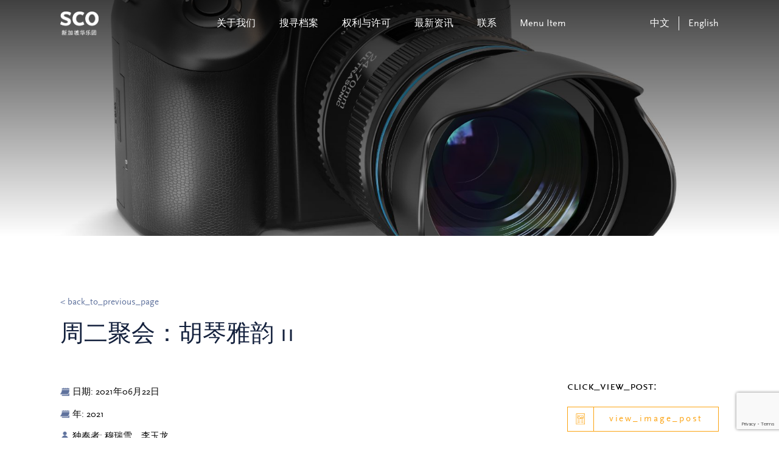

--- FILE ---
content_type: text/html; charset=UTF-8
request_url: https://archives.sco.com.sg/zh/%E5%91%A8%E4%BA%8C%E8%81%9A%E4%BC%9A%EF%BC%9A%E8%83%A1%E7%90%B4%E9%9B%85%E9%9F%B5-ii-3/
body_size: 8668
content:
<!DOCTYPE html>
<html lang="zh-CN" prefix="og: https://ogp.me/ns#">
<head>
    <meta charset="UTF-8">
    <meta http-equiv="X-UA-Compatible" content="IE=edge">
    <!-- <meta name="viewport" content="width=device-width, initial-scale=1.0, maximum-scale=1.0, user-scalable=no" /> -->
		<meta name="viewport" content="width=device-width, initial-scale=1.0, minimum-scale=0.5, maximum-scale=3.0">
    <link rel="profile" href="http://gmpg.org/xfn/11">
	<title>周二聚会：胡琴雅韵 II | SCO</title>
	<!-- Global site tag (gtag.js) - Google Analytics -->
	<script async src="https://www.googletagmanager.com/gtag/js?id=G-EWE58Y284S"></script>
	<script>
	  window.dataLayer = window.dataLayer || [];
	  function gtag(){dataLayer.push(arguments);}
	  gtag('js', new Date());

	  gtag('config', 'G-EWE58Y284S');
	</script>
    <link rel="alternate" href="https://archives.sco.com.sg/zh/%e5%91%a8%e4%ba%8c%e8%81%9a%e4%bc%9a%ef%bc%9a%e8%83%a1%e7%90%b4%e9%9b%85%e9%9f%b5-ii-3/" hreflang="zh" />
<link rel="alternate" href="https://archives.sco.com.sg/music-tuesdays-strings-elegance-ii-5/" hreflang="en" />

<!-- Search Engine Optimization by Rank Math - https://rankmath.com/ -->
<title>周二聚会：胡琴雅韵 II - | SCO</title>
<meta name="robots" content="index, follow, max-snippet:-1, max-video-preview:-1, max-image-preview:large"/>
<link rel="canonical" href="https://archives.sco.com.sg/zh/%e5%91%a8%e4%ba%8c%e8%81%9a%e4%bc%9a%ef%bc%9a%e8%83%a1%e7%90%b4%e9%9b%85%e9%9f%b5-ii-3/" />
<meta property="og:locale" content="zh_CN" />
<meta property="og:type" content="article" />
<meta property="og:title" content="周二聚会：胡琴雅韵 II - | SCO" />
<meta property="og:url" content="https://archives.sco.com.sg/zh/%e5%91%a8%e4%ba%8c%e8%81%9a%e4%bc%9a%ef%bc%9a%e8%83%a1%e7%90%b4%e9%9b%85%e9%9f%b5-ii-3/" />
<meta property="og:site_name" content="| SCO" />
<meta property="article:section" content="照片" />
<meta property="og:updated_time" content="2024-03-19T15:50:18+08:00" />
<meta property="article:published_time" content="2024-03-09T06:52:06+08:00" />
<meta property="article:modified_time" content="2024-03-19T15:50:18+08:00" />
<meta name="twitter:card" content="summary_large_image" />
<meta name="twitter:title" content="周二聚会：胡琴雅韵 II - | SCO" />
<meta name="twitter:label1" content="Written by" />
<meta name="twitter:data1" content="Vinova Marketing" />
<meta name="twitter:label2" content="Time to read" />
<meta name="twitter:data2" content="Less than a minute" />
<script type="application/ld+json" class="rank-math-schema">{"@context":"https://schema.org","@graph":[{"@type":["Person","Organization"],"@id":"https://archives.sco.com.sg/#person","name":"singaporechineseorchestra","logo":{"@type":"ImageObject","@id":"https://archives.sco.com.sg/#logo","url":"https://archives.sco.com.sg/wp-content/uploads/2021/09/SCO_Logo.png","contentUrl":"https://archives.sco.com.sg/wp-content/uploads/2021/09/SCO_Logo.png","caption":"singaporechineseorchestra","inLanguage":"zh-Hans"},"image":{"@type":"ImageObject","@id":"https://archives.sco.com.sg/#logo","url":"https://archives.sco.com.sg/wp-content/uploads/2021/09/SCO_Logo.png","contentUrl":"https://archives.sco.com.sg/wp-content/uploads/2021/09/SCO_Logo.png","caption":"singaporechineseorchestra","inLanguage":"zh-Hans"}},{"@type":"WebSite","@id":"https://archives.sco.com.sg/#website","url":"https://archives.sco.com.sg","name":"singaporechineseorchestra","publisher":{"@id":"https://archives.sco.com.sg/#person"},"inLanguage":"zh-Hans"},{"@type":"WebPage","@id":"https://archives.sco.com.sg/zh/%e5%91%a8%e4%ba%8c%e8%81%9a%e4%bc%9a%ef%bc%9a%e8%83%a1%e7%90%b4%e9%9b%85%e9%9f%b5-ii-3/#webpage","url":"https://archives.sco.com.sg/zh/%e5%91%a8%e4%ba%8c%e8%81%9a%e4%bc%9a%ef%bc%9a%e8%83%a1%e7%90%b4%e9%9b%85%e9%9f%b5-ii-3/","name":"\u5468\u4e8c\u805a\u4f1a\uff1a\u80e1\u7434\u96c5\u97f5 II - | SCO","datePublished":"2024-03-09T06:52:06+08:00","dateModified":"2024-03-19T15:50:18+08:00","isPartOf":{"@id":"https://archives.sco.com.sg/#website"},"inLanguage":"zh-Hans"},{"@type":"Person","@id":"https://archives.sco.com.sg/zh/author/mediaone/","name":"Vinova Marketing","url":"https://archives.sco.com.sg/zh/author/mediaone/","image":{"@type":"ImageObject","@id":"https://secure.gravatar.com/avatar/8b3e6a3f55a875c3ecad52893d9076c6ba13080a4620c668f9049d79085dca0b?s=96&amp;d=mm&amp;r=g","url":"https://secure.gravatar.com/avatar/8b3e6a3f55a875c3ecad52893d9076c6ba13080a4620c668f9049d79085dca0b?s=96&amp;d=mm&amp;r=g","caption":"Vinova Marketing","inLanguage":"zh-Hans"}},{"@type":"BlogPosting","headline":"\u5468\u4e8c\u805a\u4f1a\uff1a\u80e1\u7434\u96c5\u97f5 II - | SCO","datePublished":"2024-03-09T06:52:06+08:00","dateModified":"2024-03-19T15:50:18+08:00","articleSection":"\u7167\u7247","author":{"@id":"https://archives.sco.com.sg/zh/author/mediaone/","name":"Vinova Marketing"},"publisher":{"@id":"https://archives.sco.com.sg/#person"},"name":"\u5468\u4e8c\u805a\u4f1a\uff1a\u80e1\u7434\u96c5\u97f5 II - | SCO","@id":"https://archives.sco.com.sg/zh/%e5%91%a8%e4%ba%8c%e8%81%9a%e4%bc%9a%ef%bc%9a%e8%83%a1%e7%90%b4%e9%9b%85%e9%9f%b5-ii-3/#richSnippet","isPartOf":{"@id":"https://archives.sco.com.sg/zh/%e5%91%a8%e4%ba%8c%e8%81%9a%e4%bc%9a%ef%bc%9a%e8%83%a1%e7%90%b4%e9%9b%85%e9%9f%b5-ii-3/#webpage"},"inLanguage":"zh-Hans","mainEntityOfPage":{"@id":"https://archives.sco.com.sg/zh/%e5%91%a8%e4%ba%8c%e8%81%9a%e4%bc%9a%ef%bc%9a%e8%83%a1%e7%90%b4%e9%9b%85%e9%9f%b5-ii-3/#webpage"}}]}</script>
<!-- /Rank Math WordPress SEO plugin -->

<link rel="alternate" title="oEmbed (JSON)" type="application/json+oembed" href="https://archives.sco.com.sg/wp-json/oembed/1.0/embed?url=https%3A%2F%2Farchives.sco.com.sg%2Fzh%2F%25e5%2591%25a8%25e4%25ba%258c%25e8%2581%259a%25e4%25bc%259a%25ef%25bc%259a%25e8%2583%25a1%25e7%2590%25b4%25e9%259b%2585%25e9%259f%25b5-ii-3%2F&#038;lang=zh" />
<link rel="alternate" title="oEmbed (XML)" type="text/xml+oembed" href="https://archives.sco.com.sg/wp-json/oembed/1.0/embed?url=https%3A%2F%2Farchives.sco.com.sg%2Fzh%2F%25e5%2591%25a8%25e4%25ba%258c%25e8%2581%259a%25e4%25bc%259a%25ef%25bc%259a%25e8%2583%25a1%25e7%2590%25b4%25e9%259b%2585%25e9%259f%25b5-ii-3%2F&#038;format=xml&#038;lang=zh" />
<style id='wp-img-auto-sizes-contain-inline-css' type='text/css'>
img:is([sizes=auto i],[sizes^="auto," i]){contain-intrinsic-size:3000px 1500px}
/*# sourceURL=wp-img-auto-sizes-contain-inline-css */
</style>
<link rel='stylesheet' id='wp-block-library-css' href='https://archives.sco.com.sg/wp-includes/css/dist/block-library/style.min.css?ver=930813773adb3241a68db7bbb8d25ac9' type='text/css' media='all' />
<style id='global-styles-inline-css' type='text/css'>
:root{--wp--preset--aspect-ratio--square: 1;--wp--preset--aspect-ratio--4-3: 4/3;--wp--preset--aspect-ratio--3-4: 3/4;--wp--preset--aspect-ratio--3-2: 3/2;--wp--preset--aspect-ratio--2-3: 2/3;--wp--preset--aspect-ratio--16-9: 16/9;--wp--preset--aspect-ratio--9-16: 9/16;--wp--preset--color--black: #000000;--wp--preset--color--cyan-bluish-gray: #abb8c3;--wp--preset--color--white: #ffffff;--wp--preset--color--pale-pink: #f78da7;--wp--preset--color--vivid-red: #cf2e2e;--wp--preset--color--luminous-vivid-orange: #ff6900;--wp--preset--color--luminous-vivid-amber: #fcb900;--wp--preset--color--light-green-cyan: #7bdcb5;--wp--preset--color--vivid-green-cyan: #00d084;--wp--preset--color--pale-cyan-blue: #8ed1fc;--wp--preset--color--vivid-cyan-blue: #0693e3;--wp--preset--color--vivid-purple: #9b51e0;--wp--preset--gradient--vivid-cyan-blue-to-vivid-purple: linear-gradient(135deg,rgb(6,147,227) 0%,rgb(155,81,224) 100%);--wp--preset--gradient--light-green-cyan-to-vivid-green-cyan: linear-gradient(135deg,rgb(122,220,180) 0%,rgb(0,208,130) 100%);--wp--preset--gradient--luminous-vivid-amber-to-luminous-vivid-orange: linear-gradient(135deg,rgb(252,185,0) 0%,rgb(255,105,0) 100%);--wp--preset--gradient--luminous-vivid-orange-to-vivid-red: linear-gradient(135deg,rgb(255,105,0) 0%,rgb(207,46,46) 100%);--wp--preset--gradient--very-light-gray-to-cyan-bluish-gray: linear-gradient(135deg,rgb(238,238,238) 0%,rgb(169,184,195) 100%);--wp--preset--gradient--cool-to-warm-spectrum: linear-gradient(135deg,rgb(74,234,220) 0%,rgb(151,120,209) 20%,rgb(207,42,186) 40%,rgb(238,44,130) 60%,rgb(251,105,98) 80%,rgb(254,248,76) 100%);--wp--preset--gradient--blush-light-purple: linear-gradient(135deg,rgb(255,206,236) 0%,rgb(152,150,240) 100%);--wp--preset--gradient--blush-bordeaux: linear-gradient(135deg,rgb(254,205,165) 0%,rgb(254,45,45) 50%,rgb(107,0,62) 100%);--wp--preset--gradient--luminous-dusk: linear-gradient(135deg,rgb(255,203,112) 0%,rgb(199,81,192) 50%,rgb(65,88,208) 100%);--wp--preset--gradient--pale-ocean: linear-gradient(135deg,rgb(255,245,203) 0%,rgb(182,227,212) 50%,rgb(51,167,181) 100%);--wp--preset--gradient--electric-grass: linear-gradient(135deg,rgb(202,248,128) 0%,rgb(113,206,126) 100%);--wp--preset--gradient--midnight: linear-gradient(135deg,rgb(2,3,129) 0%,rgb(40,116,252) 100%);--wp--preset--font-size--small: 13px;--wp--preset--font-size--medium: 20px;--wp--preset--font-size--large: 36px;--wp--preset--font-size--x-large: 42px;--wp--preset--spacing--20: 0.44rem;--wp--preset--spacing--30: 0.67rem;--wp--preset--spacing--40: 1rem;--wp--preset--spacing--50: 1.5rem;--wp--preset--spacing--60: 2.25rem;--wp--preset--spacing--70: 3.38rem;--wp--preset--spacing--80: 5.06rem;--wp--preset--shadow--natural: 6px 6px 9px rgba(0, 0, 0, 0.2);--wp--preset--shadow--deep: 12px 12px 50px rgba(0, 0, 0, 0.4);--wp--preset--shadow--sharp: 6px 6px 0px rgba(0, 0, 0, 0.2);--wp--preset--shadow--outlined: 6px 6px 0px -3px rgb(255, 255, 255), 6px 6px rgb(0, 0, 0);--wp--preset--shadow--crisp: 6px 6px 0px rgb(0, 0, 0);}:where(.is-layout-flex){gap: 0.5em;}:where(.is-layout-grid){gap: 0.5em;}body .is-layout-flex{display: flex;}.is-layout-flex{flex-wrap: wrap;align-items: center;}.is-layout-flex > :is(*, div){margin: 0;}body .is-layout-grid{display: grid;}.is-layout-grid > :is(*, div){margin: 0;}:where(.wp-block-columns.is-layout-flex){gap: 2em;}:where(.wp-block-columns.is-layout-grid){gap: 2em;}:where(.wp-block-post-template.is-layout-flex){gap: 1.25em;}:where(.wp-block-post-template.is-layout-grid){gap: 1.25em;}.has-black-color{color: var(--wp--preset--color--black) !important;}.has-cyan-bluish-gray-color{color: var(--wp--preset--color--cyan-bluish-gray) !important;}.has-white-color{color: var(--wp--preset--color--white) !important;}.has-pale-pink-color{color: var(--wp--preset--color--pale-pink) !important;}.has-vivid-red-color{color: var(--wp--preset--color--vivid-red) !important;}.has-luminous-vivid-orange-color{color: var(--wp--preset--color--luminous-vivid-orange) !important;}.has-luminous-vivid-amber-color{color: var(--wp--preset--color--luminous-vivid-amber) !important;}.has-light-green-cyan-color{color: var(--wp--preset--color--light-green-cyan) !important;}.has-vivid-green-cyan-color{color: var(--wp--preset--color--vivid-green-cyan) !important;}.has-pale-cyan-blue-color{color: var(--wp--preset--color--pale-cyan-blue) !important;}.has-vivid-cyan-blue-color{color: var(--wp--preset--color--vivid-cyan-blue) !important;}.has-vivid-purple-color{color: var(--wp--preset--color--vivid-purple) !important;}.has-black-background-color{background-color: var(--wp--preset--color--black) !important;}.has-cyan-bluish-gray-background-color{background-color: var(--wp--preset--color--cyan-bluish-gray) !important;}.has-white-background-color{background-color: var(--wp--preset--color--white) !important;}.has-pale-pink-background-color{background-color: var(--wp--preset--color--pale-pink) !important;}.has-vivid-red-background-color{background-color: var(--wp--preset--color--vivid-red) !important;}.has-luminous-vivid-orange-background-color{background-color: var(--wp--preset--color--luminous-vivid-orange) !important;}.has-luminous-vivid-amber-background-color{background-color: var(--wp--preset--color--luminous-vivid-amber) !important;}.has-light-green-cyan-background-color{background-color: var(--wp--preset--color--light-green-cyan) !important;}.has-vivid-green-cyan-background-color{background-color: var(--wp--preset--color--vivid-green-cyan) !important;}.has-pale-cyan-blue-background-color{background-color: var(--wp--preset--color--pale-cyan-blue) !important;}.has-vivid-cyan-blue-background-color{background-color: var(--wp--preset--color--vivid-cyan-blue) !important;}.has-vivid-purple-background-color{background-color: var(--wp--preset--color--vivid-purple) !important;}.has-black-border-color{border-color: var(--wp--preset--color--black) !important;}.has-cyan-bluish-gray-border-color{border-color: var(--wp--preset--color--cyan-bluish-gray) !important;}.has-white-border-color{border-color: var(--wp--preset--color--white) !important;}.has-pale-pink-border-color{border-color: var(--wp--preset--color--pale-pink) !important;}.has-vivid-red-border-color{border-color: var(--wp--preset--color--vivid-red) !important;}.has-luminous-vivid-orange-border-color{border-color: var(--wp--preset--color--luminous-vivid-orange) !important;}.has-luminous-vivid-amber-border-color{border-color: var(--wp--preset--color--luminous-vivid-amber) !important;}.has-light-green-cyan-border-color{border-color: var(--wp--preset--color--light-green-cyan) !important;}.has-vivid-green-cyan-border-color{border-color: var(--wp--preset--color--vivid-green-cyan) !important;}.has-pale-cyan-blue-border-color{border-color: var(--wp--preset--color--pale-cyan-blue) !important;}.has-vivid-cyan-blue-border-color{border-color: var(--wp--preset--color--vivid-cyan-blue) !important;}.has-vivid-purple-border-color{border-color: var(--wp--preset--color--vivid-purple) !important;}.has-vivid-cyan-blue-to-vivid-purple-gradient-background{background: var(--wp--preset--gradient--vivid-cyan-blue-to-vivid-purple) !important;}.has-light-green-cyan-to-vivid-green-cyan-gradient-background{background: var(--wp--preset--gradient--light-green-cyan-to-vivid-green-cyan) !important;}.has-luminous-vivid-amber-to-luminous-vivid-orange-gradient-background{background: var(--wp--preset--gradient--luminous-vivid-amber-to-luminous-vivid-orange) !important;}.has-luminous-vivid-orange-to-vivid-red-gradient-background{background: var(--wp--preset--gradient--luminous-vivid-orange-to-vivid-red) !important;}.has-very-light-gray-to-cyan-bluish-gray-gradient-background{background: var(--wp--preset--gradient--very-light-gray-to-cyan-bluish-gray) !important;}.has-cool-to-warm-spectrum-gradient-background{background: var(--wp--preset--gradient--cool-to-warm-spectrum) !important;}.has-blush-light-purple-gradient-background{background: var(--wp--preset--gradient--blush-light-purple) !important;}.has-blush-bordeaux-gradient-background{background: var(--wp--preset--gradient--blush-bordeaux) !important;}.has-luminous-dusk-gradient-background{background: var(--wp--preset--gradient--luminous-dusk) !important;}.has-pale-ocean-gradient-background{background: var(--wp--preset--gradient--pale-ocean) !important;}.has-electric-grass-gradient-background{background: var(--wp--preset--gradient--electric-grass) !important;}.has-midnight-gradient-background{background: var(--wp--preset--gradient--midnight) !important;}.has-small-font-size{font-size: var(--wp--preset--font-size--small) !important;}.has-medium-font-size{font-size: var(--wp--preset--font-size--medium) !important;}.has-large-font-size{font-size: var(--wp--preset--font-size--large) !important;}.has-x-large-font-size{font-size: var(--wp--preset--font-size--x-large) !important;}
/*# sourceURL=global-styles-inline-css */
</style>

<style id='classic-theme-styles-inline-css' type='text/css'>
/*! This file is auto-generated */
.wp-block-button__link{color:#fff;background-color:#32373c;border-radius:9999px;box-shadow:none;text-decoration:none;padding:calc(.667em + 2px) calc(1.333em + 2px);font-size:1.125em}.wp-block-file__button{background:#32373c;color:#fff;text-decoration:none}
/*# sourceURL=/wp-includes/css/classic-themes.min.css */
</style>
<link rel='stylesheet' id='categories-images-styles-css' href='https://archives.sco.com.sg/wp-content/plugins/categories-images/assets/css/zci-styles.css?ver=3.3.1' type='text/css' media='all' />
<link rel='stylesheet' id='contact-form-7-css' href='https://archives.sco.com.sg/wp-content/plugins/contact-form-7/includes/css/styles.css?ver=6.1.4' type='text/css' media='all' />
<link rel='stylesheet' id='mediaone-swiper-style-css' href='https://archives.sco.com.sg/wp-content/themes/singaporechineseorchestra/assets/swiper/swiper-bundle.min.css?ver=930813773adb3241a68db7bbb8d25ac9' type='text/css' media='all' />
<link rel='stylesheet' id='mediaone-bootstrap-style-css' href='https://archives.sco.com.sg/wp-content/themes/singaporechineseorchestra/assets/bootstrap-460/css/bootstrap.min.css?ver=930813773adb3241a68db7bbb8d25ac9' type='text/css' media='all' />
<link rel='stylesheet' id='mediaone-core-style-css' href='https://archives.sco.com.sg/wp-content/themes/singaporechineseorchestra/assets/css/core.min.css?ver=930813773adb3241a68db7bbb8d25ac9' type='text/css' media='all' />
<link rel='stylesheet' id='mediaone-theme-style-css' href='https://archives.sco.com.sg/wp-content/themes/singaporechineseorchestra/assets/css/main.min.css?ver=930813773adb3241a68db7bbb8d25ac9' type='text/css' media='all' />
<link rel='stylesheet' id='mediaone-theme-custom-style-css' href='https://archives.sco.com.sg/wp-content/themes/singaporechineseorchestra/assets/css/custom.css?v=2.9&#038;ver=930813773adb3241a68db7bbb8d25ac9' type='text/css' media='all' />
<link rel='stylesheet' id='mediaone-theme1-style-css' href='https://archives.sco.com.sg/wp-content/themes/singaporechineseorchestra/style.css?ver=930813773adb3241a68db7bbb8d25ac9' type='text/css' media='all' />
<script type="text/javascript" src="https://archives.sco.com.sg/wp-includes/js/jquery/jquery.min.js?ver=3.7.1" id="jquery-core-js"></script>
<script type="text/javascript" src="https://archives.sco.com.sg/wp-includes/js/jquery/jquery-migrate.min.js?ver=3.4.1" id="jquery-migrate-js"></script>
<script type="text/javascript" src="https://archives.sco.com.sg/wp-content/themes/singaporechineseorchestra/assets/swiper/swiper-bundle.min.js?ver=1.0" id="mediaone-swiper-min-js-js"></script>
<link rel="https://api.w.org/" href="https://archives.sco.com.sg/wp-json/" /><link rel="alternate" title="JSON" type="application/json" href="https://archives.sco.com.sg/wp-json/wp/v2/posts/44259" /><link rel="EditURI" type="application/rsd+xml" title="RSD" href="https://archives.sco.com.sg/xmlrpc.php?rsd" />

<link rel='shortlink' href='https://archives.sco.com.sg/?p=44259' />

		<!-- GA Google Analytics @ https://m0n.co/ga -->
		<script async src="https://www.googletagmanager.com/gtag/js?id=G-EWE58Y284S"></script>
		<script>
			window.dataLayer = window.dataLayer || [];
			function gtag(){dataLayer.push(arguments);}
			gtag('js', new Date());
			gtag('config', 'G-EWE58Y284S');
		</script>

	<link rel="icon" href="https://archives.sco.com.sg/wp-content/uploads/2022/02/cropped-favicon-1-32x32.png" sizes="32x32" />
<link rel="icon" href="https://archives.sco.com.sg/wp-content/uploads/2022/02/cropped-favicon-1-192x192.png" sizes="192x192" />
<link rel="apple-touch-icon" href="https://archives.sco.com.sg/wp-content/uploads/2022/02/cropped-favicon-1-180x180.png" />
<meta name="msapplication-TileImage" content="https://archives.sco.com.sg/wp-content/uploads/2022/02/cropped-favicon-1-270x270.png" />
		<style type="text/css" id="wp-custom-css">
			.navigation.pagination .screen-reader-text{
	display: none;
}
.navigation.pagination .nav-links{
	display: flex;
	align-items: center;
	justify-content: center;
}
.card .top-wrap .cate{
	z-index: 10;
}
a {
	color: #009fdc;
}
#menu-main-menu-chinese-1 .menu__item.has-dropdown > .nav-sub li > ul.nav-sub { left: 19.6rem; }
.main-title p{margin-top:.5rem; color: #000000;
    font-size: 1.5rem;
    text-transform: none;
    font-family: ScalaSans;}		</style>
		
    <script>
			; (function () {
				function id(v) { return document.getElementById(v); }
				function loadbar() {
					var ovrl = id("loader-container"),
						prog = id("progress-bar"),
						stat = id("progress-percent"),
						img = document.images,
						c = 0,
						tot = img.length;
					if (tot == 0) return doneLoading();
			
					function imgLoaded() {
						c += 1;
						var perc = ((100 / tot * c) << 0) + "%";
						prog.style.width = perc;
						stat.innerHTML = perc;
						if (c === tot) return doneLoading();
					}
					function doneLoading() {
						ovrl.style.opacity = 0;
						setTimeout(function () {
							ovrl.style.display = "none";
						}, 1200);
			
					}
					for (var i = 0; i < tot; i++) {
						var tImg = new Image();
						tImg.onload = imgLoaded;
						tImg.onerror = imgLoaded;
						tImg.src = img[i].src;
					}
				}
				document.addEventListener('DOMContentLoaded', loadbar, false);
			}());
		</script>


</head>
<body class="wp-singular post-template-default single single-post postid-44259 single-format-standard wp-custom-logo wp-theme-singaporechineseorchestra">

<div id="loader-container">
			<div class="loader">
				<div class="loader__logo"></div>
				<div class="loader__progress">
					<div id="progress-bar">
						<div id="progress-percent"></div>
					</div>
				</div>
			</div>
		</div>


    <!-- <div class="sidebar-popup-section open-left open-in-mobile menu-mobile-sidebar">
        <nav class="menu-main-menu-chinese-container"><ul id="menu-main-menu-chinese" class="navbar"><li id="menu-item-4079" class="menu-item menu-item-type-post_type menu-item-object-page menu-item-4079 menu__item"><a href="https://archives.sco.com.sg/zh/%e5%85%b3%e4%ba%8e%e6%88%91%e4%bb%ac/" class="menu__link">关于我们</a></li>
<li id="menu-item-21317" class="menu-item menu-item-type-custom menu-item-object-custom menu-item-has-children has-dropdown menu-item-21317 menu__item"><a href="#" class="menu__link">搜寻档案</a>
<ul class="sub-menu nav-sub">
	<li id="menu-item-4093" class="menu-item menu-item-type-post_type menu-item-object-page menu-item-has-children menu-item-4093 menu__item"><a href="https://archives.sco.com.sg/zh/%e5%88%8a%e7%89%a9/" class="menu__link">刊物</a>
	<ul class="sub-menu nav-sub">
		<li id="menu-item-46259" class="menu-item menu-item-type-custom menu-item-object-custom menu-item-46259 menu__item"><a href="https://archives.sco.com.sg/zh/search-the-archives-annual-report/?release-year=&#038;search=&#038;category_type=annual-report" class="menu__link">年度报告</a></li>
		<li id="menu-item-46261" class="menu-item menu-item-type-custom menu-item-object-custom menu-item-46261 menu__item"><a href="https://archives.sco.com.sg/zh/search-the-archives-education-outreach-programmes/?date=&#038;venue=&#038;search=&#038;conductor=&#038;soloist=&#038;category_type=education-outreach" class="menu__link">教育与拓展节目表</a></li>
		<li id="menu-item-46263" class="menu-item menu-item-type-custom menu-item-object-custom menu-item-46263 menu__item"><a href="https://archives.sco.com.sg/zh/search-the-archives-publications/?date=&#038;venue=&#038;search=&#038;conductor=&#038;soloist=&#038;category_type=house-programmes" class="menu__link">音乐会节目册</a></li>
		<li id="menu-item-46264" class="menu-item menu-item-type-custom menu-item-object-custom menu-item-46264 menu__item"><a href="https://archives.sco.com.sg/zh/search-the-archives-newsletter/?release-year=&#038;category_type=newsletter" class="menu__link">乐刊</a></li>
		<li id="menu-item-46265" class="menu-item menu-item-type-custom menu-item-object-custom menu-item-46265 menu__item"><a href="https://archives.sco.com.sg/zh/search-the-archives-poster/?date=&#038;venue=&#038;search=&#038;conductor=&#038;soloist=&#038;category_type=posters" class="menu__link">海报</a></li>
		<li id="menu-item-46267" class="menu-item menu-item-type-custom menu-item-object-custom menu-item-46267 menu__item"><a href="https://archives.sco.com.sg/zh/search-the-archives-season-booklet/?release-year=&#038;search=&#038;category_type=season-brochure" class="menu__link">乐季册</a></li>
	</ul>
</li>
	<li id="menu-item-28830" class="menu-item menu-item-type-post_type menu-item-object-page menu-item-has-children menu-item-28830 menu__item"><a href="https://archives.sco.com.sg/zh/%e8%a7%86%e5%90%ac%e5%85%b1%e8%b5%8f-2/" class="menu__link">视听共赏</a>
	<ul class="sub-menu nav-sub">
		<li id="menu-item-46268" class="menu-item menu-item-type-custom menu-item-object-custom menu-item-46268 menu__item"><a href="https://archives.sco.com.sg/zh/%E8%A7%86%E5%90%AC%E5%85%B1%E8%B5%8F/?date=&#038;search=&#038;conductor=&#038;soloist=&#038;category_type=concert-video" class="menu__link">音乐会视频</a></li>
		<li id="menu-item-46269" class="menu-item menu-item-type-custom menu-item-object-custom menu-item-46269 menu__item"><a href="https://archives.sco.com.sg/zh/search-the-archives-other-video/?date=&#038;search=&#038;artist=&#038;category_type=other-video" class="menu__link">其他视频</a></li>
		<li id="menu-item-46270" class="menu-item menu-item-type-custom menu-item-object-custom menu-item-46270 menu__item"><a href="https://sco.com.sg/en/merchandises/37-cds-recordings.html" class="menu__link">影盘/光盘</a></li>
	</ul>
</li>
	<li id="menu-item-45096" class="menu-item menu-item-type-post_type menu-item-object-page menu-item-45096 menu__item"><a href="https://archives.sco.com.sg/zh/%e6%90%9c%e7%b4%a2%e6%a1%a3%e6%a1%88-%e7%85%a7%e7%89%87/" class="menu__link">照片</a></li>
	<li id="menu-item-4100" class="menu-item menu-item-type-post_type menu-item-object-page menu-item-4100 menu__item"><a href="https://archives.sco.com.sg/zh/%e4%b9%90%e8%b0%b1/" class="menu__link">乐谱</a></li>
	<li id="menu-item-40572" class="menu-item menu-item-type-custom menu-item-object-custom menu-item-40572 menu__item"><a href="https://archives.sco.com.sg/zh/%e5%85%b6%e5%ae%83%e4%b8%9b%e5%88%8a/" class="menu__link">其他丛刊</a></li>
</ul>
</li>
<li id="menu-item-4216" class="menu-item menu-item-type-post_type menu-item-object-page menu-item-4216 menu__item"><a href="https://archives.sco.com.sg/zh/%e6%9d%83%e5%88%a9%e4%b8%8e%e8%ae%b8%e5%8f%af/" class="menu__link">权利与许可</a></li>
<li id="menu-item-4085" class="menu-item menu-item-type-post_type menu-item-object-page menu-item-4085 menu__item"><a href="https://archives.sco.com.sg/zh/%e6%9c%80%e6%96%b0%e8%b5%84%e8%ae%af/" class="menu__link">最新资讯</a></li>
<li id="menu-item-4217" class="menu-item menu-item-type-post_type menu-item-object-page menu-item-4217 menu__item"><a href="https://archives.sco.com.sg/zh/%e8%81%94%e7%b3%bb/" class="menu__link">联系</a></li>
<li id="menu-item-46258" class="menu-item menu-item-type-custom menu-item-object-custom menu-item-46258 menu__item"><a href="https://archives.sco.com.sg/zh/search-the-archives-annual-report/?release-year=&#038;search=&#038;category_type=annual-report" class="menu__link">Menu Item</a></li>
</ul></nav>    </div> -->


    <header class="header">
			<div class="container">
				<div class="header-wrapper">
                    
                												
                        <a href="https://archives.sco.com.sg/zh/home" class="logo" rel="home">
                        <h1>
                        	<img class="logo" src="https://archives.sco.com.sg/wp-content/uploads/2021/09/SCO_Logo.png" alt="logo">
												</h1>
                    </a>
                

                    <nav class="menu"><ul id="menu-main-menu-chinese-1" class="menu__list"><li class="menu-item menu-item-type-post_type menu-item-object-page menu-item-4079 menu__item"><a href="https://archives.sco.com.sg/zh/%e5%85%b3%e4%ba%8e%e6%88%91%e4%bb%ac/" class="menu__link">关于我们</a></li>
<li class="menu-item menu-item-type-custom menu-item-object-custom menu-item-has-children has-dropdown menu-item-21317 menu__item"><a href="#" class="menu__link">搜寻档案</a>
<ul class="sub-menu nav-sub">
	<li class="menu-item menu-item-type-post_type menu-item-object-page menu-item-has-children menu-item-4093 menu__item"><a href="https://archives.sco.com.sg/zh/%e5%88%8a%e7%89%a9/" class="menu__link">刊物</a>
	<ul class="sub-menu nav-sub">
		<li class="menu-item menu-item-type-custom menu-item-object-custom menu-item-46259 menu__item"><a href="https://archives.sco.com.sg/zh/search-the-archives-annual-report/?release-year=&#038;search=&#038;category_type=annual-report" class="menu__link">年度报告</a></li>
		<li class="menu-item menu-item-type-custom menu-item-object-custom menu-item-46261 menu__item"><a href="https://archives.sco.com.sg/zh/search-the-archives-education-outreach-programmes/?date=&#038;venue=&#038;search=&#038;conductor=&#038;soloist=&#038;category_type=education-outreach" class="menu__link">教育与拓展节目表</a></li>
		<li class="menu-item menu-item-type-custom menu-item-object-custom menu-item-46263 menu__item"><a href="https://archives.sco.com.sg/zh/search-the-archives-publications/?date=&#038;venue=&#038;search=&#038;conductor=&#038;soloist=&#038;category_type=house-programmes" class="menu__link">音乐会节目册</a></li>
		<li class="menu-item menu-item-type-custom menu-item-object-custom menu-item-46264 menu__item"><a href="https://archives.sco.com.sg/zh/search-the-archives-newsletter/?release-year=&#038;category_type=newsletter" class="menu__link">乐刊</a></li>
		<li class="menu-item menu-item-type-custom menu-item-object-custom menu-item-46265 menu__item"><a href="https://archives.sco.com.sg/zh/search-the-archives-poster/?date=&#038;venue=&#038;search=&#038;conductor=&#038;soloist=&#038;category_type=posters" class="menu__link">海报</a></li>
		<li class="menu-item menu-item-type-custom menu-item-object-custom menu-item-46267 menu__item"><a href="https://archives.sco.com.sg/zh/search-the-archives-season-booklet/?release-year=&#038;search=&#038;category_type=season-brochure" class="menu__link">乐季册</a></li>
	</ul>
</li>
	<li class="menu-item menu-item-type-post_type menu-item-object-page menu-item-has-children menu-item-28830 menu__item"><a href="https://archives.sco.com.sg/zh/%e8%a7%86%e5%90%ac%e5%85%b1%e8%b5%8f-2/" class="menu__link">视听共赏</a>
	<ul class="sub-menu nav-sub">
		<li class="menu-item menu-item-type-custom menu-item-object-custom menu-item-46268 menu__item"><a href="https://archives.sco.com.sg/zh/%E8%A7%86%E5%90%AC%E5%85%B1%E8%B5%8F/?date=&#038;search=&#038;conductor=&#038;soloist=&#038;category_type=concert-video" class="menu__link">音乐会视频</a></li>
		<li class="menu-item menu-item-type-custom menu-item-object-custom menu-item-46269 menu__item"><a href="https://archives.sco.com.sg/zh/search-the-archives-other-video/?date=&#038;search=&#038;artist=&#038;category_type=other-video" class="menu__link">其他视频</a></li>
		<li class="menu-item menu-item-type-custom menu-item-object-custom menu-item-46270 menu__item"><a href="https://sco.com.sg/en/merchandises/37-cds-recordings.html" class="menu__link">影盘/光盘</a></li>
	</ul>
</li>
	<li class="menu-item menu-item-type-post_type menu-item-object-page menu-item-45096 menu__item"><a href="https://archives.sco.com.sg/zh/%e6%90%9c%e7%b4%a2%e6%a1%a3%e6%a1%88-%e7%85%a7%e7%89%87/" class="menu__link">照片</a></li>
	<li class="menu-item menu-item-type-post_type menu-item-object-page menu-item-4100 menu__item"><a href="https://archives.sco.com.sg/zh/%e4%b9%90%e8%b0%b1/" class="menu__link">乐谱</a></li>
	<li class="menu-item menu-item-type-custom menu-item-object-custom menu-item-40572 menu__item"><a href="https://archives.sco.com.sg/zh/%e5%85%b6%e5%ae%83%e4%b8%9b%e5%88%8a/" class="menu__link">其他丛刊</a></li>
</ul>
</li>
<li class="menu-item menu-item-type-post_type menu-item-object-page menu-item-4216 menu__item"><a href="https://archives.sco.com.sg/zh/%e6%9d%83%e5%88%a9%e4%b8%8e%e8%ae%b8%e5%8f%af/" class="menu__link">权利与许可</a></li>
<li class="menu-item menu-item-type-post_type menu-item-object-page menu-item-4085 menu__item"><a href="https://archives.sco.com.sg/zh/%e6%9c%80%e6%96%b0%e8%b5%84%e8%ae%af/" class="menu__link">最新资讯</a></li>
<li class="menu-item menu-item-type-post_type menu-item-object-page menu-item-4217 menu__item"><a href="https://archives.sco.com.sg/zh/%e8%81%94%e7%b3%bb/" class="menu__link">联系</a></li>
<li class="menu-item menu-item-type-custom menu-item-object-custom menu-item-46258 menu__item"><a href="https://archives.sco.com.sg/zh/search-the-archives-annual-report/?release-year=&#038;search=&#038;category_type=annual-report" class="menu__link">Menu Item</a></li>
</ul></nav>




					<div class="language">
					
		
						
					<ul class="language-list">
														<li class="language-item"><a href="https://archives.sco.com.sg/zh/%e5%91%a8%e4%ba%8c%e8%81%9a%e4%bc%9a%ef%bc%9a%e8%83%a1%e7%90%b4%e9%9b%85%e9%9f%b5-ii-3/" id="zh-CN">中文</a></li>
						
														<li class="language-item"><a href="https://archives.sco.com.sg/music-tuesdays-strings-elegance-ii-5/" id="en-GB">English</a></li>
						
													</ul>
					</div>
					<div class="toggle-btn"><span></span><span></span><span></span></div>
				</div>
				<div class="mobile-nav-inner"></div>
			</div>
		</header>


<section class="banner-subpage" setBackground="https://archives.sco.com.sg/wp-content/themes/singaporechineseorchestra/assets/images/result/photographs.jpg">
    <div class="container content">
        <h2 class="main-title"></h2>
    </div>
</section>



    <section class="page-indiv" style="flex: 1">
        <div class="container">
            <a class="back-btn" href="javascript:history.go(-1)">
                < back_to_previous_page </a>
                    <h2 class="main-title m-b-3">周二聚会：胡琴雅韵 II</h2>
                    <div class="row">
                        <div class="col-12 col-md-6">
                            <div class="left-wrap">
                                <ul>
                                                                            <li><span class="icon"><img width="1000" height="1000" src="https://archives.sco.com.sg/wp-content/uploads/2022/01/SearchResults_Date.png" class="attachment-1000x1000 size-1000x1000" alt="" decoding="async" fetchpriority="high" /></span><span>日期: 2021年06月22日</span></li>
                                    
                                                                            <li><span class="icon"><img width="1000" height="1000" src="https://archives.sco.com.sg/wp-content/uploads/2022/01/SearchResults_Date.png" class="attachment-1000x1000 size-1000x1000" alt="" decoding="async" /></span>
                                            <span>
                                                年: 2021                                            </span>
                                        </li>
                                    
                                    

                                                                            <li><span class="icon"><img width="1000" height="1000" src="https://archives.sco.com.sg/wp-content/uploads/2022/01/SearchResults_Soloist.png" class="attachment-1000x1000 size-1000x1000" alt="" decoding="async" /></span>
                                            <span>
                                                独奏者: 穆瑞雪、李玉龙                                                                                                                                            </span>
                                        </li>
                                    
                                    
                                    
                                    
                                                                            <li><span class="icon"><img width="1000" height="1000" src="https://archives.sco.com.sg/wp-content/uploads/2022/01/SearchResults_Conductor.png" class="attachment-1000x1000 size-1000x1000" alt="" decoding="async" /></span>
                                            <span>
                                                简介: （从左到右）演奏家穆瑞雪、演奏家李玉龙、司仪林燕洁                                            </span>
                                        </li>
                                    
                                    
                                </ul>
                            </div>
                        </div>
                        <div class="col-12 col-md-6">
                            <div class="right-wrap">
	
                                								
								
                                                                    <div class="box-utilities">
                                        <div class="heading">click_view_post:</div><a class="utilities" target="_blank" href="https://sco-prod.s3.ap-southeast-1.amazonaws.com/sco/20210622_P3.jpg"><span class="icon"><img src="https://archives.sco.com.sg/wp-content/themes/singaporechineseorchestra/assets/images/result/image.svg" alt="Place holder"></span><span class="txt">view_image_post</span></a>
                                    </div>
                                
                                							                                    						                            </div>
                        </div>
                    </div>
        </div>
    </section>




<!-- <section class="visit-main-site" setbackground="https://archives.sco.com.sg/zh/home/wp-content/uploads/2021/09/VisitMainSite_Banner.jpg">
    <div class="container">
        <div class="content">

            <div class="main-title m-b-0 color-white">visit our main site</div>
            <div class="right-wrap"><a class="link" href="h#"><span> Singapore Chinese Orchestra</span><span class="icon">
                        <img src="https://archives.sco.com.sg/zh/home/wp-content/themes/singaporechineseorchestra/assets/icons/Arrow1_White.png" alt="arrow"></span></a></div>
        </div>
    </div>
</section> -->


<!-- Footer -->
<footer class="footer">
			<div class="container">
				<div class="row">
					<div class="col-12 col-md-6">
                    <div class="widget-content">			<div class="textwidget"><p><span style="font-weight: 400;">本网站上的资料均受版权保护和其它相关规范限制，仅供参考和研究。新加坡华乐团不对任何信息的未经授权使用负责。</span></p>
</div>
		</div>
</div>

                


					<div class="col-12 col-md-6">
                        
                    <div class="widget-content"><div class="menu-footer-menu-chinese-container"><ul id="menu-footer-menu-chinese" class="menu"><li id="menu-item-4040" class="menu-item menu-item-type-post_type menu-item-object-page menu-item-4040"><a href="https://archives.sco.com.sg/zh/%e9%9a%90%e7%a7%81%e6%94%bf%e7%ad%96/">隐私政策</a></li>
</ul></div></div><div class="widget_text widget-content"><div class="textwidget custom-html-widget"><ul class="social-list"><li><a href="https://www.facebook.com/singapore.chinese.orchestra/" aria-label="Social Network"><img src="https://archives.sco.com.sg/wp-content/uploads/2021/09/Footer_FB.png" alt=""></a></li><li><a href="https://www.youtube.com/user/1997SCO" aria-label="Social Network"><img src="https://archives.sco.com.sg/wp-content/uploads/2021/09/Footer_YT.png" alt=""></a></li></ul></div></div>




					</div>
				</div>
				<div class="copyright">copyright</div>
			</div>
		</footer>
<script type="speculationrules">
{"prefetch":[{"source":"document","where":{"and":[{"href_matches":"/*"},{"not":{"href_matches":["/wp-*.php","/wp-admin/*","/wp-content/uploads/*","/wp-content/*","/wp-content/plugins/*","/wp-content/themes/singaporechineseorchestra/*","/*\\?(.+)"]}},{"not":{"selector_matches":"a[rel~=\"nofollow\"]"}},{"not":{"selector_matches":".no-prefetch, .no-prefetch a"}}]},"eagerness":"conservative"}]}
</script>
		<div class='asp_hidden_data' id="asp_hidden_data" style="display: none !important;">
			<svg style="position:absolute" height="0" width="0">
				<filter id="aspblur">
					<feGaussianBlur in="SourceGraphic" stdDeviation="4"/>
				</filter>
			</svg>
			<svg style="position:absolute" height="0" width="0">
				<filter id="no_aspblur"></filter>
			</svg>
		</div>
		<script type="text/javascript" src="https://archives.sco.com.sg/wp-includes/js/dist/hooks.min.js?ver=dd5603f07f9220ed27f1" id="wp-hooks-js"></script>
<script type="text/javascript" src="https://archives.sco.com.sg/wp-includes/js/dist/i18n.min.js?ver=c26c3dc7bed366793375" id="wp-i18n-js"></script>
<script type="text/javascript" id="wp-i18n-js-after">
/* <![CDATA[ */
wp.i18n.setLocaleData( { 'text direction\u0004ltr': [ 'ltr' ] } );
//# sourceURL=wp-i18n-js-after
/* ]]> */
</script>
<script type="text/javascript" src="https://archives.sco.com.sg/wp-content/plugins/contact-form-7/includes/swv/js/index.js?ver=6.1.4" id="swv-js"></script>
<script type="text/javascript" id="contact-form-7-js-translations">
/* <![CDATA[ */
( function( domain, translations ) {
	var localeData = translations.locale_data[ domain ] || translations.locale_data.messages;
	localeData[""].domain = domain;
	wp.i18n.setLocaleData( localeData, domain );
} )( "contact-form-7", {"translation-revision-date":"2024-12-09 02:48:04+0000","generator":"GlotPress\/4.0.1","domain":"messages","locale_data":{"messages":{"":{"domain":"messages","plural-forms":"nplurals=1; plural=0;","lang":"zh_CN"},"Error:":["\u62a5\u9519\uff1a"]}},"comment":{"reference":"includes\/js\/index.js"}} );
//# sourceURL=contact-form-7-js-translations
/* ]]> */
</script>
<script type="text/javascript" id="contact-form-7-js-before">
/* <![CDATA[ */
var wpcf7 = {
    "api": {
        "root": "https:\/\/archives.sco.com.sg\/wp-json\/",
        "namespace": "contact-form-7\/v1"
    },
    "cached": 1
};
//# sourceURL=contact-form-7-js-before
/* ]]> */
</script>
<script type="text/javascript" src="https://archives.sco.com.sg/wp-content/plugins/contact-form-7/includes/js/index.js?ver=6.1.4" id="contact-form-7-js"></script>
<script type="text/javascript" id="pll_cookie_script-js-after">
/* <![CDATA[ */
(function() {
				var expirationDate = new Date();
				expirationDate.setTime( expirationDate.getTime() + 31536000 * 1000 );
				document.cookie = "pll_language=zh; expires=" + expirationDate.toUTCString() + "; path=/; secure; SameSite=Lax";
			}());

//# sourceURL=pll_cookie_script-js-after
/* ]]> */
</script>
<script type="text/javascript" src="https://archives.sco.com.sg/wp-content/themes/singaporechineseorchestra/assets/bootstrap-460/js/bootstrap.min.js?ver=1.0" id="mediaone-bootstrap-js-js"></script>
<script type="text/javascript" src="https://archives.sco.com.sg/wp-content/themes/singaporechineseorchestra/assets/js/core.min.js?ver=1.0" id="mediaone-core-js-js"></script>
<script type="text/javascript" src="https://archives.sco.com.sg/wp-content/themes/singaporechineseorchestra/assets/js/main.min.js?ver=1.0" id="mediaone-main-js-js"></script>
<script type="text/javascript" src="https://archives.sco.com.sg/wp-content/themes/singaporechineseorchestra/assets/js/custom.js?ver=1.1" id="mediaone-custom-js-js"></script>
<script type="text/javascript" src="https://www.google.com/recaptcha/api.js?render=6LeHZrYpAAAAADONcPAx1MajyWnVHQJRmmUUZupH&amp;ver=3.0" id="google-recaptcha-js"></script>
<script type="text/javascript" src="https://archives.sco.com.sg/wp-includes/js/dist/vendor/wp-polyfill.min.js?ver=3.15.0" id="wp-polyfill-js"></script>
<script type="text/javascript" id="wpcf7-recaptcha-js-before">
/* <![CDATA[ */
var wpcf7_recaptcha = {
    "sitekey": "6LeHZrYpAAAAADONcPAx1MajyWnVHQJRmmUUZupH",
    "actions": {
        "homepage": "homepage",
        "contactform": "contactform"
    }
};
//# sourceURL=wpcf7-recaptcha-js-before
/* ]]> */
</script>
<script type="text/javascript" src="https://archives.sco.com.sg/wp-content/plugins/contact-form-7/modules/recaptcha/index.js?ver=6.1.4" id="wpcf7-recaptcha-js"></script>

</body>
<script>
jQuery(document).ready(function ($) {

    $('.language-list a#en').on("click",function(){
        $('#gtranslate_selector').val('en|en').change();
    });
	
	 $('.language-list a#zh').on("click",function(){
        $('#gtranslate_selector').val('en|zh-CN').change();
    });
	
	
 });
</script>
</html>
<!--
Performance optimized by W3 Total Cache. Learn more: https://www.boldgrid.com/w3-total-cache/?utm_source=w3tc&utm_medium=footer_comment&utm_campaign=free_plugin

使用页面缓存Disk 

Served from: archives.sco.com.sg @ 2025-12-30 17:19:27 by W3 Total Cache
-->

--- FILE ---
content_type: text/html; charset=utf-8
request_url: https://www.google.com/recaptcha/api2/anchor?ar=1&k=6LeHZrYpAAAAADONcPAx1MajyWnVHQJRmmUUZupH&co=aHR0cHM6Ly9hcmNoaXZlcy5zY28uY29tLnNnOjQ0Mw..&hl=en&v=7gg7H51Q-naNfhmCP3_R47ho&size=invisible&anchor-ms=20000&execute-ms=30000&cb=i9e6ccwpj94h
body_size: 48384
content:
<!DOCTYPE HTML><html dir="ltr" lang="en"><head><meta http-equiv="Content-Type" content="text/html; charset=UTF-8">
<meta http-equiv="X-UA-Compatible" content="IE=edge">
<title>reCAPTCHA</title>
<style type="text/css">
/* cyrillic-ext */
@font-face {
  font-family: 'Roboto';
  font-style: normal;
  font-weight: 400;
  font-stretch: 100%;
  src: url(//fonts.gstatic.com/s/roboto/v48/KFO7CnqEu92Fr1ME7kSn66aGLdTylUAMa3GUBHMdazTgWw.woff2) format('woff2');
  unicode-range: U+0460-052F, U+1C80-1C8A, U+20B4, U+2DE0-2DFF, U+A640-A69F, U+FE2E-FE2F;
}
/* cyrillic */
@font-face {
  font-family: 'Roboto';
  font-style: normal;
  font-weight: 400;
  font-stretch: 100%;
  src: url(//fonts.gstatic.com/s/roboto/v48/KFO7CnqEu92Fr1ME7kSn66aGLdTylUAMa3iUBHMdazTgWw.woff2) format('woff2');
  unicode-range: U+0301, U+0400-045F, U+0490-0491, U+04B0-04B1, U+2116;
}
/* greek-ext */
@font-face {
  font-family: 'Roboto';
  font-style: normal;
  font-weight: 400;
  font-stretch: 100%;
  src: url(//fonts.gstatic.com/s/roboto/v48/KFO7CnqEu92Fr1ME7kSn66aGLdTylUAMa3CUBHMdazTgWw.woff2) format('woff2');
  unicode-range: U+1F00-1FFF;
}
/* greek */
@font-face {
  font-family: 'Roboto';
  font-style: normal;
  font-weight: 400;
  font-stretch: 100%;
  src: url(//fonts.gstatic.com/s/roboto/v48/KFO7CnqEu92Fr1ME7kSn66aGLdTylUAMa3-UBHMdazTgWw.woff2) format('woff2');
  unicode-range: U+0370-0377, U+037A-037F, U+0384-038A, U+038C, U+038E-03A1, U+03A3-03FF;
}
/* math */
@font-face {
  font-family: 'Roboto';
  font-style: normal;
  font-weight: 400;
  font-stretch: 100%;
  src: url(//fonts.gstatic.com/s/roboto/v48/KFO7CnqEu92Fr1ME7kSn66aGLdTylUAMawCUBHMdazTgWw.woff2) format('woff2');
  unicode-range: U+0302-0303, U+0305, U+0307-0308, U+0310, U+0312, U+0315, U+031A, U+0326-0327, U+032C, U+032F-0330, U+0332-0333, U+0338, U+033A, U+0346, U+034D, U+0391-03A1, U+03A3-03A9, U+03B1-03C9, U+03D1, U+03D5-03D6, U+03F0-03F1, U+03F4-03F5, U+2016-2017, U+2034-2038, U+203C, U+2040, U+2043, U+2047, U+2050, U+2057, U+205F, U+2070-2071, U+2074-208E, U+2090-209C, U+20D0-20DC, U+20E1, U+20E5-20EF, U+2100-2112, U+2114-2115, U+2117-2121, U+2123-214F, U+2190, U+2192, U+2194-21AE, U+21B0-21E5, U+21F1-21F2, U+21F4-2211, U+2213-2214, U+2216-22FF, U+2308-230B, U+2310, U+2319, U+231C-2321, U+2336-237A, U+237C, U+2395, U+239B-23B7, U+23D0, U+23DC-23E1, U+2474-2475, U+25AF, U+25B3, U+25B7, U+25BD, U+25C1, U+25CA, U+25CC, U+25FB, U+266D-266F, U+27C0-27FF, U+2900-2AFF, U+2B0E-2B11, U+2B30-2B4C, U+2BFE, U+3030, U+FF5B, U+FF5D, U+1D400-1D7FF, U+1EE00-1EEFF;
}
/* symbols */
@font-face {
  font-family: 'Roboto';
  font-style: normal;
  font-weight: 400;
  font-stretch: 100%;
  src: url(//fonts.gstatic.com/s/roboto/v48/KFO7CnqEu92Fr1ME7kSn66aGLdTylUAMaxKUBHMdazTgWw.woff2) format('woff2');
  unicode-range: U+0001-000C, U+000E-001F, U+007F-009F, U+20DD-20E0, U+20E2-20E4, U+2150-218F, U+2190, U+2192, U+2194-2199, U+21AF, U+21E6-21F0, U+21F3, U+2218-2219, U+2299, U+22C4-22C6, U+2300-243F, U+2440-244A, U+2460-24FF, U+25A0-27BF, U+2800-28FF, U+2921-2922, U+2981, U+29BF, U+29EB, U+2B00-2BFF, U+4DC0-4DFF, U+FFF9-FFFB, U+10140-1018E, U+10190-1019C, U+101A0, U+101D0-101FD, U+102E0-102FB, U+10E60-10E7E, U+1D2C0-1D2D3, U+1D2E0-1D37F, U+1F000-1F0FF, U+1F100-1F1AD, U+1F1E6-1F1FF, U+1F30D-1F30F, U+1F315, U+1F31C, U+1F31E, U+1F320-1F32C, U+1F336, U+1F378, U+1F37D, U+1F382, U+1F393-1F39F, U+1F3A7-1F3A8, U+1F3AC-1F3AF, U+1F3C2, U+1F3C4-1F3C6, U+1F3CA-1F3CE, U+1F3D4-1F3E0, U+1F3ED, U+1F3F1-1F3F3, U+1F3F5-1F3F7, U+1F408, U+1F415, U+1F41F, U+1F426, U+1F43F, U+1F441-1F442, U+1F444, U+1F446-1F449, U+1F44C-1F44E, U+1F453, U+1F46A, U+1F47D, U+1F4A3, U+1F4B0, U+1F4B3, U+1F4B9, U+1F4BB, U+1F4BF, U+1F4C8-1F4CB, U+1F4D6, U+1F4DA, U+1F4DF, U+1F4E3-1F4E6, U+1F4EA-1F4ED, U+1F4F7, U+1F4F9-1F4FB, U+1F4FD-1F4FE, U+1F503, U+1F507-1F50B, U+1F50D, U+1F512-1F513, U+1F53E-1F54A, U+1F54F-1F5FA, U+1F610, U+1F650-1F67F, U+1F687, U+1F68D, U+1F691, U+1F694, U+1F698, U+1F6AD, U+1F6B2, U+1F6B9-1F6BA, U+1F6BC, U+1F6C6-1F6CF, U+1F6D3-1F6D7, U+1F6E0-1F6EA, U+1F6F0-1F6F3, U+1F6F7-1F6FC, U+1F700-1F7FF, U+1F800-1F80B, U+1F810-1F847, U+1F850-1F859, U+1F860-1F887, U+1F890-1F8AD, U+1F8B0-1F8BB, U+1F8C0-1F8C1, U+1F900-1F90B, U+1F93B, U+1F946, U+1F984, U+1F996, U+1F9E9, U+1FA00-1FA6F, U+1FA70-1FA7C, U+1FA80-1FA89, U+1FA8F-1FAC6, U+1FACE-1FADC, U+1FADF-1FAE9, U+1FAF0-1FAF8, U+1FB00-1FBFF;
}
/* vietnamese */
@font-face {
  font-family: 'Roboto';
  font-style: normal;
  font-weight: 400;
  font-stretch: 100%;
  src: url(//fonts.gstatic.com/s/roboto/v48/KFO7CnqEu92Fr1ME7kSn66aGLdTylUAMa3OUBHMdazTgWw.woff2) format('woff2');
  unicode-range: U+0102-0103, U+0110-0111, U+0128-0129, U+0168-0169, U+01A0-01A1, U+01AF-01B0, U+0300-0301, U+0303-0304, U+0308-0309, U+0323, U+0329, U+1EA0-1EF9, U+20AB;
}
/* latin-ext */
@font-face {
  font-family: 'Roboto';
  font-style: normal;
  font-weight: 400;
  font-stretch: 100%;
  src: url(//fonts.gstatic.com/s/roboto/v48/KFO7CnqEu92Fr1ME7kSn66aGLdTylUAMa3KUBHMdazTgWw.woff2) format('woff2');
  unicode-range: U+0100-02BA, U+02BD-02C5, U+02C7-02CC, U+02CE-02D7, U+02DD-02FF, U+0304, U+0308, U+0329, U+1D00-1DBF, U+1E00-1E9F, U+1EF2-1EFF, U+2020, U+20A0-20AB, U+20AD-20C0, U+2113, U+2C60-2C7F, U+A720-A7FF;
}
/* latin */
@font-face {
  font-family: 'Roboto';
  font-style: normal;
  font-weight: 400;
  font-stretch: 100%;
  src: url(//fonts.gstatic.com/s/roboto/v48/KFO7CnqEu92Fr1ME7kSn66aGLdTylUAMa3yUBHMdazQ.woff2) format('woff2');
  unicode-range: U+0000-00FF, U+0131, U+0152-0153, U+02BB-02BC, U+02C6, U+02DA, U+02DC, U+0304, U+0308, U+0329, U+2000-206F, U+20AC, U+2122, U+2191, U+2193, U+2212, U+2215, U+FEFF, U+FFFD;
}
/* cyrillic-ext */
@font-face {
  font-family: 'Roboto';
  font-style: normal;
  font-weight: 500;
  font-stretch: 100%;
  src: url(//fonts.gstatic.com/s/roboto/v48/KFO7CnqEu92Fr1ME7kSn66aGLdTylUAMa3GUBHMdazTgWw.woff2) format('woff2');
  unicode-range: U+0460-052F, U+1C80-1C8A, U+20B4, U+2DE0-2DFF, U+A640-A69F, U+FE2E-FE2F;
}
/* cyrillic */
@font-face {
  font-family: 'Roboto';
  font-style: normal;
  font-weight: 500;
  font-stretch: 100%;
  src: url(//fonts.gstatic.com/s/roboto/v48/KFO7CnqEu92Fr1ME7kSn66aGLdTylUAMa3iUBHMdazTgWw.woff2) format('woff2');
  unicode-range: U+0301, U+0400-045F, U+0490-0491, U+04B0-04B1, U+2116;
}
/* greek-ext */
@font-face {
  font-family: 'Roboto';
  font-style: normal;
  font-weight: 500;
  font-stretch: 100%;
  src: url(//fonts.gstatic.com/s/roboto/v48/KFO7CnqEu92Fr1ME7kSn66aGLdTylUAMa3CUBHMdazTgWw.woff2) format('woff2');
  unicode-range: U+1F00-1FFF;
}
/* greek */
@font-face {
  font-family: 'Roboto';
  font-style: normal;
  font-weight: 500;
  font-stretch: 100%;
  src: url(//fonts.gstatic.com/s/roboto/v48/KFO7CnqEu92Fr1ME7kSn66aGLdTylUAMa3-UBHMdazTgWw.woff2) format('woff2');
  unicode-range: U+0370-0377, U+037A-037F, U+0384-038A, U+038C, U+038E-03A1, U+03A3-03FF;
}
/* math */
@font-face {
  font-family: 'Roboto';
  font-style: normal;
  font-weight: 500;
  font-stretch: 100%;
  src: url(//fonts.gstatic.com/s/roboto/v48/KFO7CnqEu92Fr1ME7kSn66aGLdTylUAMawCUBHMdazTgWw.woff2) format('woff2');
  unicode-range: U+0302-0303, U+0305, U+0307-0308, U+0310, U+0312, U+0315, U+031A, U+0326-0327, U+032C, U+032F-0330, U+0332-0333, U+0338, U+033A, U+0346, U+034D, U+0391-03A1, U+03A3-03A9, U+03B1-03C9, U+03D1, U+03D5-03D6, U+03F0-03F1, U+03F4-03F5, U+2016-2017, U+2034-2038, U+203C, U+2040, U+2043, U+2047, U+2050, U+2057, U+205F, U+2070-2071, U+2074-208E, U+2090-209C, U+20D0-20DC, U+20E1, U+20E5-20EF, U+2100-2112, U+2114-2115, U+2117-2121, U+2123-214F, U+2190, U+2192, U+2194-21AE, U+21B0-21E5, U+21F1-21F2, U+21F4-2211, U+2213-2214, U+2216-22FF, U+2308-230B, U+2310, U+2319, U+231C-2321, U+2336-237A, U+237C, U+2395, U+239B-23B7, U+23D0, U+23DC-23E1, U+2474-2475, U+25AF, U+25B3, U+25B7, U+25BD, U+25C1, U+25CA, U+25CC, U+25FB, U+266D-266F, U+27C0-27FF, U+2900-2AFF, U+2B0E-2B11, U+2B30-2B4C, U+2BFE, U+3030, U+FF5B, U+FF5D, U+1D400-1D7FF, U+1EE00-1EEFF;
}
/* symbols */
@font-face {
  font-family: 'Roboto';
  font-style: normal;
  font-weight: 500;
  font-stretch: 100%;
  src: url(//fonts.gstatic.com/s/roboto/v48/KFO7CnqEu92Fr1ME7kSn66aGLdTylUAMaxKUBHMdazTgWw.woff2) format('woff2');
  unicode-range: U+0001-000C, U+000E-001F, U+007F-009F, U+20DD-20E0, U+20E2-20E4, U+2150-218F, U+2190, U+2192, U+2194-2199, U+21AF, U+21E6-21F0, U+21F3, U+2218-2219, U+2299, U+22C4-22C6, U+2300-243F, U+2440-244A, U+2460-24FF, U+25A0-27BF, U+2800-28FF, U+2921-2922, U+2981, U+29BF, U+29EB, U+2B00-2BFF, U+4DC0-4DFF, U+FFF9-FFFB, U+10140-1018E, U+10190-1019C, U+101A0, U+101D0-101FD, U+102E0-102FB, U+10E60-10E7E, U+1D2C0-1D2D3, U+1D2E0-1D37F, U+1F000-1F0FF, U+1F100-1F1AD, U+1F1E6-1F1FF, U+1F30D-1F30F, U+1F315, U+1F31C, U+1F31E, U+1F320-1F32C, U+1F336, U+1F378, U+1F37D, U+1F382, U+1F393-1F39F, U+1F3A7-1F3A8, U+1F3AC-1F3AF, U+1F3C2, U+1F3C4-1F3C6, U+1F3CA-1F3CE, U+1F3D4-1F3E0, U+1F3ED, U+1F3F1-1F3F3, U+1F3F5-1F3F7, U+1F408, U+1F415, U+1F41F, U+1F426, U+1F43F, U+1F441-1F442, U+1F444, U+1F446-1F449, U+1F44C-1F44E, U+1F453, U+1F46A, U+1F47D, U+1F4A3, U+1F4B0, U+1F4B3, U+1F4B9, U+1F4BB, U+1F4BF, U+1F4C8-1F4CB, U+1F4D6, U+1F4DA, U+1F4DF, U+1F4E3-1F4E6, U+1F4EA-1F4ED, U+1F4F7, U+1F4F9-1F4FB, U+1F4FD-1F4FE, U+1F503, U+1F507-1F50B, U+1F50D, U+1F512-1F513, U+1F53E-1F54A, U+1F54F-1F5FA, U+1F610, U+1F650-1F67F, U+1F687, U+1F68D, U+1F691, U+1F694, U+1F698, U+1F6AD, U+1F6B2, U+1F6B9-1F6BA, U+1F6BC, U+1F6C6-1F6CF, U+1F6D3-1F6D7, U+1F6E0-1F6EA, U+1F6F0-1F6F3, U+1F6F7-1F6FC, U+1F700-1F7FF, U+1F800-1F80B, U+1F810-1F847, U+1F850-1F859, U+1F860-1F887, U+1F890-1F8AD, U+1F8B0-1F8BB, U+1F8C0-1F8C1, U+1F900-1F90B, U+1F93B, U+1F946, U+1F984, U+1F996, U+1F9E9, U+1FA00-1FA6F, U+1FA70-1FA7C, U+1FA80-1FA89, U+1FA8F-1FAC6, U+1FACE-1FADC, U+1FADF-1FAE9, U+1FAF0-1FAF8, U+1FB00-1FBFF;
}
/* vietnamese */
@font-face {
  font-family: 'Roboto';
  font-style: normal;
  font-weight: 500;
  font-stretch: 100%;
  src: url(//fonts.gstatic.com/s/roboto/v48/KFO7CnqEu92Fr1ME7kSn66aGLdTylUAMa3OUBHMdazTgWw.woff2) format('woff2');
  unicode-range: U+0102-0103, U+0110-0111, U+0128-0129, U+0168-0169, U+01A0-01A1, U+01AF-01B0, U+0300-0301, U+0303-0304, U+0308-0309, U+0323, U+0329, U+1EA0-1EF9, U+20AB;
}
/* latin-ext */
@font-face {
  font-family: 'Roboto';
  font-style: normal;
  font-weight: 500;
  font-stretch: 100%;
  src: url(//fonts.gstatic.com/s/roboto/v48/KFO7CnqEu92Fr1ME7kSn66aGLdTylUAMa3KUBHMdazTgWw.woff2) format('woff2');
  unicode-range: U+0100-02BA, U+02BD-02C5, U+02C7-02CC, U+02CE-02D7, U+02DD-02FF, U+0304, U+0308, U+0329, U+1D00-1DBF, U+1E00-1E9F, U+1EF2-1EFF, U+2020, U+20A0-20AB, U+20AD-20C0, U+2113, U+2C60-2C7F, U+A720-A7FF;
}
/* latin */
@font-face {
  font-family: 'Roboto';
  font-style: normal;
  font-weight: 500;
  font-stretch: 100%;
  src: url(//fonts.gstatic.com/s/roboto/v48/KFO7CnqEu92Fr1ME7kSn66aGLdTylUAMa3yUBHMdazQ.woff2) format('woff2');
  unicode-range: U+0000-00FF, U+0131, U+0152-0153, U+02BB-02BC, U+02C6, U+02DA, U+02DC, U+0304, U+0308, U+0329, U+2000-206F, U+20AC, U+2122, U+2191, U+2193, U+2212, U+2215, U+FEFF, U+FFFD;
}
/* cyrillic-ext */
@font-face {
  font-family: 'Roboto';
  font-style: normal;
  font-weight: 900;
  font-stretch: 100%;
  src: url(//fonts.gstatic.com/s/roboto/v48/KFO7CnqEu92Fr1ME7kSn66aGLdTylUAMa3GUBHMdazTgWw.woff2) format('woff2');
  unicode-range: U+0460-052F, U+1C80-1C8A, U+20B4, U+2DE0-2DFF, U+A640-A69F, U+FE2E-FE2F;
}
/* cyrillic */
@font-face {
  font-family: 'Roboto';
  font-style: normal;
  font-weight: 900;
  font-stretch: 100%;
  src: url(//fonts.gstatic.com/s/roboto/v48/KFO7CnqEu92Fr1ME7kSn66aGLdTylUAMa3iUBHMdazTgWw.woff2) format('woff2');
  unicode-range: U+0301, U+0400-045F, U+0490-0491, U+04B0-04B1, U+2116;
}
/* greek-ext */
@font-face {
  font-family: 'Roboto';
  font-style: normal;
  font-weight: 900;
  font-stretch: 100%;
  src: url(//fonts.gstatic.com/s/roboto/v48/KFO7CnqEu92Fr1ME7kSn66aGLdTylUAMa3CUBHMdazTgWw.woff2) format('woff2');
  unicode-range: U+1F00-1FFF;
}
/* greek */
@font-face {
  font-family: 'Roboto';
  font-style: normal;
  font-weight: 900;
  font-stretch: 100%;
  src: url(//fonts.gstatic.com/s/roboto/v48/KFO7CnqEu92Fr1ME7kSn66aGLdTylUAMa3-UBHMdazTgWw.woff2) format('woff2');
  unicode-range: U+0370-0377, U+037A-037F, U+0384-038A, U+038C, U+038E-03A1, U+03A3-03FF;
}
/* math */
@font-face {
  font-family: 'Roboto';
  font-style: normal;
  font-weight: 900;
  font-stretch: 100%;
  src: url(//fonts.gstatic.com/s/roboto/v48/KFO7CnqEu92Fr1ME7kSn66aGLdTylUAMawCUBHMdazTgWw.woff2) format('woff2');
  unicode-range: U+0302-0303, U+0305, U+0307-0308, U+0310, U+0312, U+0315, U+031A, U+0326-0327, U+032C, U+032F-0330, U+0332-0333, U+0338, U+033A, U+0346, U+034D, U+0391-03A1, U+03A3-03A9, U+03B1-03C9, U+03D1, U+03D5-03D6, U+03F0-03F1, U+03F4-03F5, U+2016-2017, U+2034-2038, U+203C, U+2040, U+2043, U+2047, U+2050, U+2057, U+205F, U+2070-2071, U+2074-208E, U+2090-209C, U+20D0-20DC, U+20E1, U+20E5-20EF, U+2100-2112, U+2114-2115, U+2117-2121, U+2123-214F, U+2190, U+2192, U+2194-21AE, U+21B0-21E5, U+21F1-21F2, U+21F4-2211, U+2213-2214, U+2216-22FF, U+2308-230B, U+2310, U+2319, U+231C-2321, U+2336-237A, U+237C, U+2395, U+239B-23B7, U+23D0, U+23DC-23E1, U+2474-2475, U+25AF, U+25B3, U+25B7, U+25BD, U+25C1, U+25CA, U+25CC, U+25FB, U+266D-266F, U+27C0-27FF, U+2900-2AFF, U+2B0E-2B11, U+2B30-2B4C, U+2BFE, U+3030, U+FF5B, U+FF5D, U+1D400-1D7FF, U+1EE00-1EEFF;
}
/* symbols */
@font-face {
  font-family: 'Roboto';
  font-style: normal;
  font-weight: 900;
  font-stretch: 100%;
  src: url(//fonts.gstatic.com/s/roboto/v48/KFO7CnqEu92Fr1ME7kSn66aGLdTylUAMaxKUBHMdazTgWw.woff2) format('woff2');
  unicode-range: U+0001-000C, U+000E-001F, U+007F-009F, U+20DD-20E0, U+20E2-20E4, U+2150-218F, U+2190, U+2192, U+2194-2199, U+21AF, U+21E6-21F0, U+21F3, U+2218-2219, U+2299, U+22C4-22C6, U+2300-243F, U+2440-244A, U+2460-24FF, U+25A0-27BF, U+2800-28FF, U+2921-2922, U+2981, U+29BF, U+29EB, U+2B00-2BFF, U+4DC0-4DFF, U+FFF9-FFFB, U+10140-1018E, U+10190-1019C, U+101A0, U+101D0-101FD, U+102E0-102FB, U+10E60-10E7E, U+1D2C0-1D2D3, U+1D2E0-1D37F, U+1F000-1F0FF, U+1F100-1F1AD, U+1F1E6-1F1FF, U+1F30D-1F30F, U+1F315, U+1F31C, U+1F31E, U+1F320-1F32C, U+1F336, U+1F378, U+1F37D, U+1F382, U+1F393-1F39F, U+1F3A7-1F3A8, U+1F3AC-1F3AF, U+1F3C2, U+1F3C4-1F3C6, U+1F3CA-1F3CE, U+1F3D4-1F3E0, U+1F3ED, U+1F3F1-1F3F3, U+1F3F5-1F3F7, U+1F408, U+1F415, U+1F41F, U+1F426, U+1F43F, U+1F441-1F442, U+1F444, U+1F446-1F449, U+1F44C-1F44E, U+1F453, U+1F46A, U+1F47D, U+1F4A3, U+1F4B0, U+1F4B3, U+1F4B9, U+1F4BB, U+1F4BF, U+1F4C8-1F4CB, U+1F4D6, U+1F4DA, U+1F4DF, U+1F4E3-1F4E6, U+1F4EA-1F4ED, U+1F4F7, U+1F4F9-1F4FB, U+1F4FD-1F4FE, U+1F503, U+1F507-1F50B, U+1F50D, U+1F512-1F513, U+1F53E-1F54A, U+1F54F-1F5FA, U+1F610, U+1F650-1F67F, U+1F687, U+1F68D, U+1F691, U+1F694, U+1F698, U+1F6AD, U+1F6B2, U+1F6B9-1F6BA, U+1F6BC, U+1F6C6-1F6CF, U+1F6D3-1F6D7, U+1F6E0-1F6EA, U+1F6F0-1F6F3, U+1F6F7-1F6FC, U+1F700-1F7FF, U+1F800-1F80B, U+1F810-1F847, U+1F850-1F859, U+1F860-1F887, U+1F890-1F8AD, U+1F8B0-1F8BB, U+1F8C0-1F8C1, U+1F900-1F90B, U+1F93B, U+1F946, U+1F984, U+1F996, U+1F9E9, U+1FA00-1FA6F, U+1FA70-1FA7C, U+1FA80-1FA89, U+1FA8F-1FAC6, U+1FACE-1FADC, U+1FADF-1FAE9, U+1FAF0-1FAF8, U+1FB00-1FBFF;
}
/* vietnamese */
@font-face {
  font-family: 'Roboto';
  font-style: normal;
  font-weight: 900;
  font-stretch: 100%;
  src: url(//fonts.gstatic.com/s/roboto/v48/KFO7CnqEu92Fr1ME7kSn66aGLdTylUAMa3OUBHMdazTgWw.woff2) format('woff2');
  unicode-range: U+0102-0103, U+0110-0111, U+0128-0129, U+0168-0169, U+01A0-01A1, U+01AF-01B0, U+0300-0301, U+0303-0304, U+0308-0309, U+0323, U+0329, U+1EA0-1EF9, U+20AB;
}
/* latin-ext */
@font-face {
  font-family: 'Roboto';
  font-style: normal;
  font-weight: 900;
  font-stretch: 100%;
  src: url(//fonts.gstatic.com/s/roboto/v48/KFO7CnqEu92Fr1ME7kSn66aGLdTylUAMa3KUBHMdazTgWw.woff2) format('woff2');
  unicode-range: U+0100-02BA, U+02BD-02C5, U+02C7-02CC, U+02CE-02D7, U+02DD-02FF, U+0304, U+0308, U+0329, U+1D00-1DBF, U+1E00-1E9F, U+1EF2-1EFF, U+2020, U+20A0-20AB, U+20AD-20C0, U+2113, U+2C60-2C7F, U+A720-A7FF;
}
/* latin */
@font-face {
  font-family: 'Roboto';
  font-style: normal;
  font-weight: 900;
  font-stretch: 100%;
  src: url(//fonts.gstatic.com/s/roboto/v48/KFO7CnqEu92Fr1ME7kSn66aGLdTylUAMa3yUBHMdazQ.woff2) format('woff2');
  unicode-range: U+0000-00FF, U+0131, U+0152-0153, U+02BB-02BC, U+02C6, U+02DA, U+02DC, U+0304, U+0308, U+0329, U+2000-206F, U+20AC, U+2122, U+2191, U+2193, U+2212, U+2215, U+FEFF, U+FFFD;
}

</style>
<link rel="stylesheet" type="text/css" href="https://www.gstatic.com/recaptcha/releases/7gg7H51Q-naNfhmCP3_R47ho/styles__ltr.css">
<script nonce="_1XKoPOqtn9Bkpqef26-6w" type="text/javascript">window['__recaptcha_api'] = 'https://www.google.com/recaptcha/api2/';</script>
<script type="text/javascript" src="https://www.gstatic.com/recaptcha/releases/7gg7H51Q-naNfhmCP3_R47ho/recaptcha__en.js" nonce="_1XKoPOqtn9Bkpqef26-6w">
      
    </script></head>
<body><div id="rc-anchor-alert" class="rc-anchor-alert"></div>
<input type="hidden" id="recaptcha-token" value="[base64]">
<script type="text/javascript" nonce="_1XKoPOqtn9Bkpqef26-6w">
      recaptcha.anchor.Main.init("[\x22ainput\x22,[\x22bgdata\x22,\x22\x22,\[base64]/[base64]/[base64]/[base64]/[base64]/[base64]/[base64]/[base64]/[base64]/[base64]\\u003d\x22,\[base64]\x22,\[base64]/CvcKYe1wow5bCoMK4wrZdJcO3wqJoWDTCrHksw4nCkMO3w4TDvFkJSQ/CgH9rwqkDE8O4woHCgyPDkMOMw6E4wroMw69Lw6gewrvDgsOtw6XCrsOhLcK+w4dpw4nCpi46S8OjDsKyw5bDtMKtwo/DjMKVaMKjw7DCvydvwr1/wptjeA/DvWzDmgVsWyMWw5tkKcOnPcKkw7dWAsKAMcOLaiIDw67CocK1w6PDkEPDrwHDin5kw5ROwpZrworCkSRDwqfChh8WB8KFwrNNwq/CtcKTw6YYwpIsHsKGQETDjFRJMcK8BiMqwo3Cm8O/[base64]/[base64]/[base64]/w63Dhj7CocODS0JmwrQACljDvcOwwrzCi8OEwqrCh8KtwqHDiTYcwo/CnW3CssKVwpkGTyrDpMOawpPCmcK1wqJLwoPDqwwmWkzDmBvCnWo+YnTDp30qwqXCniE1NcOkB1ZlV8KtwqzDoMO7w4bCmWkgR8KRJcKPGcO2w7UVIcKmEMK3wpzDnW/CqMOSwrkEwoPCihI1FlbCosO9wqUnPUkvw6ZPw4U/E8KZw7/Cp0g5w5A9ACrDmsKuw45/w5/CjcK7HcKKSwRvAgAnc8O6wo/CrcKCHyBew4o3w6vDhMOQw7wWw7DDmA0Hw6LCh2rDnXPCnMKKwp8mwofCjcOpwrsOw6/DgMOHw6nCncO7QsOrbWvDhXwdwrfDisK1wqdawpLDv8K4w6I5FBTDsMOxw4s/wqQ6wq7DtgJ/w5EswqbChmtbwqB2CA7ChsKAw40hMHIywqzCgMOEOHt/[base64]/CpsOsIMKvw7EXczl/wqYrJTU0w4/CncK5w7rDiMK2wrXCnsOYwo9hOMOgw7PCh8O9wq0GQzLChEU2FH48w4Ixw6Idwq/CtgjDgmQHM1TDisObdU/Cgw/[base64]/Dk8KDwpfCh8ODwqYoWMKwZsOIVsKcFFDDssKmKiFvwpHDm2o+wpkdOSFcPksowqbChMOCwqTDmMKwwrFIw7k4YzMTwrl/[base64]/CvsOOw6rCoMKCw4jDtsKVw5TCh8KOwqctw78zwp7Cg8KHVFrDvsK0OhhAw78wHCYZw7LDqULCtGHDrcOEw6UYaEHDoAJGw5nCllzDksKSRcKoVMKQUxXCrMKtV3rDp1EqR8KuDsO4w748w6BSMSlbw4tmw7ATXsOmCcO5wrB5D8O1wp/[base64]/CuAnDjFbDt8K8w7Rmw6/[base64]/w74TPMOCJcKpwqFHCsKGwr3CucKrwrA/w59tw6wdwptBA8OiwpJRMyrCo19sw4nDqRrCgsOIwoowDlbDvmVGwod1w6AIfMKLN8O6w7Ulw54Nw5BXwphKSU/DszDCtQrDimBUw4LDmcK3Z8OYw7PDkcKzw6XDs8ORwqDDtsKrw7LDn8OHCnNyV1N/wobCmwx5VMKJPMO8CsKkwpo3wojDhyFbwoEVwo11wr5ke3QJw5ETeVoaNsK4eMOaEmkjw6HDkcOqw5LCthFVUMOBUhzCjMOnEcOdcHvCvMO+wqI+OcOlY8KUw6QkT8KKcMK/w40Rw5RjwpbDlMO/wrjCv2fDscKPw7FQP8K7EMKZYsOCXVbChsOqcAgTQTM2wpJXw7PCgsKhwowmw67DjCsMw7LDosOtwrLDuMKBwpvClcKIZMKnJcK2S3khU8ORBcKjDcKkw54LwoVVdwskWsKxw5BjU8Orw7/DscOPw55ZDC3Cn8OtIsO1wr7DniPDmigqwog/[base64]/DuiDCmMO/PzLCs8KOWmsTw4MQw5HDpUDDt0TDkMKTwoQ0LwHDgm/DqsO+UMOebMK2EsOnTXPDn15Vw4EDS8KfRwRzZVdcwpbCu8OFG1HDj8K9w4fDrMO0SgcfcBzDmcOEQ8OxW3wEIWdiwr3CnwZSw5PDocO8KxIww4LCm8KxwqY8wo4twpPCgENpw65cLzVOw4/DuMKEwoXCnz/DmhZxQcK6O8OCwr/[base64]/WmTCl2xIwqjCpGxdw7oRYcO3V8K6DS0Sw79ZI8OhwrzCksK/LMKuOMKewod9Q3/Cj8KmGsKNc8KqHlJxwq9sw7l6WcOHwr/[base64]/ColXDpRrCgT/DpMO9wrBdw5XCicOewpxiwrFVwosvwp5Pw5/DhsKHfjrCuCzCuw7CpMOUQsONaMK3L8OMRcO2AcK0NClbbDLCgMKFN8OAwqhLFjogD8OJwoxacsOVPcKHFsK/wpXCl8OvwpkRTcOyPRzCiwfDvnPCjGHCh0lewpY9a2wNaMO9w7nDoibDlXFWw5HCqx7Di8OjdMKCwrVtwqrDj8KkwpwlworClMKEw5J+w4tWwpfCi8O7w6PCt2HDgVDClsKlLhTDjcKSAcO9wq/CoAnDosKHw4JjSMKjw7cREsOHbsKGwr4XK8OQw6LDlMO2eRPCtmvDtAEZwoM1eH9LABzDkV3Cs8OlBT5sw5ASwosow5jDpMKmw441BsKBw7xpwpExwozCkjDDjljCtMKUw5vDv1LCgcOfwqPClBLCgMOxa8KkKg7Ctx/Co3XDqMOECnBlwpnCqsOHw45cDi9fwqjDtWPDnsOYJmfClMOzw5/CnsK4woXCnMK5wpslwqbDpm/[base64]/[base64]/DmcKFw5hiZMOVwoM3e8KrVQpewpDCssOjwozCih05RwllTsKowrHDkDlEw7UWUsOvwr5hQcK1wqrDrGVMwqU4wq1kwrMFwpLCq0rCs8K6Hw3Cvk/DqsO8M0XCocOtPh3Cu8OJQG0Ow4/CmlHDk8O3ZsK8bx/CvMKJw4vDl8K9w53CpwYDWCUCbcOwPm97woM7YsOIwpVOOVZawpjDuxsoeg13w6LCncO5MsOhwrZTw4UowoIawprDjC1CDRkILDlUKFHCi8OVeywXOXrDmEvDjzPDjMOzDlwKHG0xb8KVwpLCn2hLEkMpw4zCscK9NMOnw48ZMcOUPFhMPl/CuMKCLzbClBp4SMKjw4nDg8KiDMKbCMONMiPDlcO9wp3DviPDizl6aMO6w7zDq8Oww7FAw6AqworChlPDvCx9GMOuwpnCl8OMBBd+UMKew4BVwqbDlGXCu8KrbHgIw7MGwok/EsKEUF8KacK+DsORwrnCkUA1wqtHw77Dsnwpw58nwrzDicOuJsKpw4PCtyNcw7YWMRI1wrbCusKbw5/CicKtf3rCvX3DicKAYghoM3vDkMKfIsODWgxVOkAaCGLDpMOxB2QTKmh2woDDiDLDpMKHw7ZAw67Cs2g5wrccwqhwW2zDhcOyFsKwwo/[base64]/[base64]/DmMOKNsKdw4A9wpTChzbCuwLDjSJQw7hAwpvDl8OzwrIlLnfDnsKcwonDoxp6w6rDv8KyWcKFw4DCuTfDjMOhw47DsMKQworDtsOzwrfDo3zDlMO+w4FvPD1Bw6XCmMOLw7fDjjo4PDjCmHlAHcKSJMO7w4rDuMKewrBZwod2A8OWUy7CiGHDiHPCmcOJHMOOw6B/HMOMbsOGwobClcOKGcOWRcKGw7zDuntrU8KkPG/ChUDDgSfDnWwzwo4tIWfDrMKEwoHDrcKsEsKpBsKiQsKqbsK9RXFyw6A4dEkMwqnCpsO0DTXDm8KnC8OOwpopwr8KAcOZwq3CvcK2JMOLACfDkcKQGFJmYXbCilE8w70kwrnDgMOYSsKBccKNwr99wpAzDnRgHSTDocOOw5/DgsK/QFxrDsOWXAAUw4V4OWZ5XcOjGMOSCCDCgxLCpC1uwpnCqEvDqF/DrmQrwpoMdwpFFMOkYcKEDR9hfwFlFMOBwo7DtyrCk8KWw4LDmi3CmsKwwrRvJFLCr8OnEcKJNjV5w49Bw5TCkcKcworDscKAw6FvD8OAw4dNKsK4FVE/Y1/CqXfCkjHDqMKZwr/CksK/wpTCqyxDMMOqGQfDssKzwq52OjTDmXDDlWbDlcKPwqLDgcO1w5dDOlbCvSrCg2RZFMKrwo/DmCjCgEjCmmVTMMOFwpgPAS4mIcKWwqpPw6DCjMOywoZSwp7DijQ+woXCoQjCn8KgwrhKPGDCqCPDuVbCkAzDucOewrRQw7zCrCx/NsKWRinDryV7JC7Ck3LCpsOzw6PCu8KSw4PDgAzDgwIaA8K7w5LCo8OUP8OFwqZ9w5HDvMKXwq0Kw4gIw7EPdcOdwpkWb8OjwqhPw4JKW8K3w6J2w4HDjlNpwoPDt8KyUnTCthlzNh/[base64]/[base64]/w5/DvcKaP8ObwrZpThwMwrtaFTgQwplpaMKJJB8Pw6bDi8Ouw6tvTsK1acKjw7vCiMKQw7RPwqDCkMO5CcK8wr/CvlXDmwdOFcOEYEbDoj/Ctx19YnXDp8KIwqMmwplcbsKHEgjCo8OCwpzDucK5SBvDocOpwoN0wqheLFNSNcOpVAxDworDvsKjUhxrX34EXsKebMOXQyrCgBoZY8KQAMOrYncyw4HDr8K/asKHw6JJcB3DvWt7PGbDpsOmwr3DqGfCnlrDu2/[base64]/DqSt4wrdSMMOew6vDmwxlwp1nwo4KfMO1wp1yLiTDuzTDisK5wpZAP8KSw5Zmw45lwqRAw7RVwqUUw4bCk8KVE3TClGVxwqg1wqXCvG7Dk0h3wqdFwrtIw7ouwoDDgxEib8KvWMOxw77DusO5w45+wrvDncO0wonDmF8Kwr4Kw4/DsiXCnFPDsVzCpFDCg8O1wrPDvcOWQjhlwq0/[base64]/[base64]/CocOGwq/CmlNCw7vDqBlQw5XCqMOfw5XCp0Jswp3Cm3DCusOpJsKkwpzCnmobwr5Ze2XCncKlwoEBwrxmUmVmw43CiEZ4w6AgwovDsVRzPBZGw5ocwpfDjksXw6hnw5DDsVXDg8O/FcO2wpvDt8KPZ8Krw5YMRcO+wqMTwqQqw4DDtcOeQFAxwqzChsO9wrIWw6DCg1XDnsKKLCnCmx9Vw6LDl8KUw65Rw4xmUsKefDJSPHFqIMKFHsOXwrhgUQXChMOUfnnCp8OhwpXDvsKpw7MZEsKLKcOuUsOIXFIcw7MvF2XCgsKcw4AXw7kxPitVwr/CpBLDosO5wp59wqZLEcOKMcKJw4wSw4smwpnDvjrCoMKTPwJ+wpbDtjXCrX3DlmbDp0jDkj/CmsO+wqd7c8ONX1BHJMKSe8OBBxh+JATCqAzDqcOOw5HDrCJLwrobR2cNw4MWwqwJw7rCoWXCsXl9w4UKSzHDhsOKwpzCmsKhLn4LPsOJFGB5w5pKcsOMBcO7L8O7wrpdw47CjMKFwpFnwrwpTMOYwpXDpnPDt0tDwr/Cv8K7ZMKrwr0zUn3CqULCqMKvOsKtIMK5IFzCu2AYTMO/w7vCh8K3wokUw4TCq8OmfsOXMkNaCsK8SDFrWSDCkcK0w7IRwpDDqinDjMKEe8KKw585R8Kww5HClcKcXSHDmULCqcOgcsOOw5TCtxjCqjEuJsOAJ8KJwr/[base64]/dcO2CcOSw4TDjMKqwq/DhXvDv8O1w57Do8Kfw4RffjcYwrXCmBTDo8KqVEFSP8Obdg9sw4DDiMOlw5bDjxVBwp8lw4VTwpnDu8KCK04vw4XDgcOZccOmw6caCxXCpcORNC4gw6x+WcKuwrzDmGfDlkvClcO2Mk3DtMOMw5/DucOkbnfCvsOWw7koYkPCr8KSwr98wr/[base64]/w7Bdw7UpwoIEdy7DlMODwo1dBnddwp3DsSzCjsOJFcOBScOXwqfCiDZaFx5nbRfDklvDmHnDlUjDp3ASYA5hdMKsLQbCqUvCo1bDuMKdw7nDq8O8KcKiwqc3PcOAFMKBwpLCgUXChhJdJcKjwrgeMiFMWmhSP8OfHU/DqcOIw7ozw7F/woFsCwfDviPCtcOHw5PCmlgSw5fCn198w5rDsBDDlgQCB2TDm8KCw7HDrsKywqRWw5nDrz/CscO0w4jCm2nCryHCiMOOQwtAGMORw4Z6wqXDh0Vtw5NSw6hMGMOsw5EeagjCvsKLwo5HwqEfa8OdT8KcwohOwpsTw4VDw4zDjgvDqcOvVHDDoiJ7w7nDmMOnw713CGHDkcKFw78vwp9yWT/Cr2x2w5nCnHIdwp0Tw4bCuBfDksKqYEIawrY7wr8rRMOTwo5Qw5XDusOxIx8sLh4BXAsPDjTDgcOOLHtkw6fDjcOOw67Do8OWw45pw4jDkcOrwqjDuMOYD1hbw5JFIsKWw7rDuA/DnsO6w4B6wqBBHsOBLcKXb0vDjcOYwprCumkadjgew6EydsK3w7LDvcOwZEJRw7NjG8O2SEPDpcK6wppSHcOjLkjDjcKUWMK3KlZ/csKiHTE/WQs/wqjDjcOcc8O3wo1YeCTCuX3CvMKbexwDwqEaX8KmcCHCtMKoVx1RwpTDlcK0CHZdBMKdwqdQOSl9WcK9Zw7CpGXDihJSQUDDrAEHw59/wocoNhAseVHDq8OgwoQTSMOtJQdqC8Kje0FCwqEIw4XDqkF3YUXDhivDusKFGsKIwrfCvXRzOsKcwoxPQMK6AD7Ch2URP1gsD3fClcOow5bDksK/wpLDvsOpW8KBXVJFw6nCnXFAw4szRMOhbn3CmcOowrDChcOfw5fDtcOPL8OLN8O2w4bCgzbCrMKAw71zZElewpPDg8OLUMOQO8KNQ8Kcwrc6T0sUXDNdTkDCoT/DrX3CnMKowr3CoVLDmsOKYsKLasOzOC4CwrUNBg8Gwooiw6nCjMO6w4R8SVnDm8ORwpTCkWDDjMOrwqpHf8Kiw5hmIcOxOmHCiS0Zw7NFFh/DsHvDiFnCuMOrKcOYAy/DncK8w67DmBhjw5jCv8OzwrTCn8KocsKDJntTOMOhw4g5CSrCkV7ClEDDncK5E1EawrhNdj12QcKOwqfCm8OeTW7CvgIsdiIvHE/[base64]/CjMOVw7DCnWzCvcKwCcOxwqMrw7zDkcOMw5l2LsOUBcOKw5HCtCNMDBrDgSPCqEDDkcKJJcKvITEEw4V2PQ/DscKAM8KVwrMqwr4/wqkbwr/[base64]/[base64]/CucKCKFZZw4kZwrMjw74Gw7tCRcOwAVjDmcK/HMONLlNpwrrDuTDDg8OIw79Zw7oFXcOtw4Q/w6RMworDgsOmwqMaI39pw7vDp8OgXMOOLFXChBRJwqTCsMOww5AHACZQw4PCosOSahdAwo3Do8KhZcOaw4/DvEYrVGvCv8O3ccKKw4HDmBvCl8K/wprCmcOSWnpbcMK6wr8wwp7ChMKGw73CuRDDtsKXwrcXXsObwrRkPMKAwpZ4BcKvG8Kfw7Z7LcK9G8OzwpLDn10nw6hkwqEPw7UhFsKmwokUw7AcwrZ3wqHCmcKWw79IKCzDg8K/w6xUFcOsw6hGwr87w4zDq0HCiUcswq7DicOaw4ZYw5klLMK2QcKww4DCjyjCpAHDnC7DgMOrRsOLXcOeIMKWLsKbw4tbw7zCj8KRw4LCjcOxw57DtsOvbCUOw6ViesOfKmrDg8KqWgrDo35tC8OmEcKmKcK+w6F/wpouw7x1w5JQMHMqcjPCuF0Rwo7DpsK+IynDlgTDrMO/wpF8woLDl1bDqsO+HMK0IwBSLMKSFMOvNGLDrmzCtgtvIcOQwqHCi8K0wozDoTfDmsODw5DDjGbCvyN3w54iwqEywolQwq3DqMKiw4zCiMKWwrVzHTVqcSPCtMOgwpRWTcKlEjhUw5wIwqTDp8KHwrhBwopSw6vCoMOHw7DCucORw7MFLH/DpmjChkAGwpILwr95w4zDvRtpwrMmFMK7F8Otw7/[base64]/w43DrmLCt8KeQF7DvcO+f3nDmcKrEk/CmBrDmX98SMKsw4kIw5TDpB/[base64]/CniHCrsO+EMOdVMO8wqzDosKhAMOhwq3Ci8KFwp3CmwfDicOkCEN/[base64]/DoMOFMC7Cv8KvZlvDtMKjwoA2w4DDtBDCiiF5w6xjDsO6wo8bw5c+LMOiXhYpYmscb8OaDEYheMOIw61XSTPDul/[base64]/ChcKGbsKIwpDCiAwowrXCocK+ZcKfPcO1wpNiNsO3HGQcAcOfwpxaMgBdGcK7w7tJEH9Fw4LCpUEQwp/CrsKrGcOVViDDuH89T2fDiRpBQMOvZ8OlI8Ohw5HDisKDLjI+ecKueGjDucKewpw/XVQGE8OlGxJWwqnClcKDZsOwAcKPw5jCkcO6LMKcQMKZw6bCpcOgwrRUw5/CrnU1YAddcsKtb8K7a0bDk8OPw6RgKDk/w5nCjcKdY8K8KWzCsMK5VH51wrg1VsKNcMK8wrcHw6MPNMOow6BxwrgfwqnDmcOpJmtZA8OsUw7Co33CnMOzwqFowoY9wpEbw5HDtMOWw7/ClU7DrgvCrMOSbsKUOxh4UmPDnxLDncKdGFZKRBJWI3jCiQ1tXH0Hw5rCl8KTPsONAgszwr/[base64]/w7gXekxwwrAjwqzCicK0w7PDp8O1fDVUw7nCiMOsw4tFJcKmHirCpMOhw7A7wqglQh/DlMO2LRYLLBvDkDzCnUQWw5IXwog2asOcwpxSVcOnw7IoUsO1w4RFJHgUGRZ4wqDCvw0RR1XCin5UOcKKVAwyDG5oVQFTOcOvw7/Ch8KKw7R4w7EiQ8KfPMOKwoN8wrrDo8OGMR4wPgzDr8Ogw6Z+RcOcwr/Chmddw6bDhB3DjMKDTMKXw75KA0k5DhZbw5NgYQ/[base64]/[base64]/[base64]/[base64]/TcKeCMO+FCjChS7CosKFwrlGXMO8w7YqZsOQw4BdwpdZLcKLJmXDjhfDqsKhOnIhw5YqOjHCqARMwqzCkMOKB8KyTMOzLMKmw6HCiMOrwrF1w4NtaxPDnxdJQnx8w7JgUcO/w5sowq7DhAcqfcKNCSZaRsOiwo3DqXxJwpJOJEzDrzPCnwfCoHLDnMKKVMK/wrIBPzBPw7R9w7hfwrhmUUvChMO1RinDtzFIBsKzw7nCpH1xfXTDvwzCnMKQw6wPwoUGCRpNZ8KBwrlvw7hww6V9dxk5EMOwwp1lwrfDg8KBcMO+IAJXcMKtOkxQLyvClMKDZMKWIcOsBsOYw4TCv8OGw48fw70mw4/CsWlAUXF9wp3Cj8KqwrVRw54UUX0Nw7DDtkbDksOdYUHCmMO6w63CuibCiH/DhMOtL8OMWsOhZ8KswqVTwq1aCX7CtsOTZMOCBABLFcKCc8O2wr/[base64]/[base64]/DumHCosOXWMOHwoJdw5ZNBVbCsGbCmFRzYEHCuXfDi8K0IRjDqwJyw6zClcOiw4DCsFY6w7hLMRLCsnQEwo3DlMO3H8Kra3gTWhvCviHDqMOFw77Cn8Ohwo3DlsO6wqFdwrrCksOQXUc8wrwLwpHCnXHDrsOIw4ljSsOJw5I3F8Kew7VQw4gpIF3Dv8KuHcOoS8O/woTDqMKQwpVbenMOw5fDv1xrZ1bCosK4ET9vwrDDgcKewqA9TcOrdk1oGcKWRMKsw7rCrMK9GMOXworCrcKMMsKINMOSHB1/w4VJaxgdXcOXJll/[base64]/V8Osw7ZTwqcuecO/[base64]/DpsOaTjnDnsKDDMOkZ8Kuwpd+CMOXTcOvMyFeO8Kiw7NKYWzDkcOhSMOYO8OKTGXDs8KIw4fCs8O4KHzDpQFmw6QPw7PDscKow6htwqZpwo3Co8OVwqINw4IFw5NBw47DmcKCwrPDpTTCg8OfCy7DpHzCkBHDpgHCtsOlS8K6OcO/wpfCr8OFcUjCnsO+wqdmXkPCqMKkRsKJFMO1XcOeVh/Cg1XDvSPDiQ8NeTRAIiU4w5YKwoDCtADDvMOwVDInZgTDp8OqwqNpw5FUEljCusOjw4DDuMOyw5/DmCLDssO/wrA8wqLDl8O1w6s3UXnDt8OOasKINcKkT8K/NsKvdcKFLyReYhHDk2zCtMOUYT3Cj8Kmw6/[base64]/Q8KIaMOoW8Kzw5FIw5fCoxxYwo/DqFpvw78ww49tPsOUw6UZFcOcN8OBwpkeLsK+OjfDtlvCpsOZwowZPMKgworCgX3CpcOAa8OHZcKjwqAkJQV/woEowpjCq8Ouwq12w4pwJzc7JhLDsMOxYsKbw63ClsK7w6RkwpgJE8OLCnrCvMOlw57CqcOcw7MUNMKAam3CkMKowqnDhnZ8YMKnLyzDpE7CuMOyejs/w4RbN8Oewr/CvVApJHFtwp7CsArDjsKIw5PCmzbCn8OJIjLDqmUUw75aw6/Ct0HDq8OcwrHCicKccVkeDsOjS1Iww47DvcOSZTh1w4o8wprCmMKsO3M0A8OywpsACcKNIQEBw5vDlMOJwrhUTsO/TcKSwro9w6NSPcOkwp4vw6/CoMOQIkbCmMKpw4xIwqRBw6/DvcKbDEEYBcODK8O0CDHCu17Dj8OgwqsCw5JNwrfCqXEORV/CvsKswpjDmMK/w4DCrjkSO0YBw7sMw6/CvB5yDmTCtH7DvsOYw4zDjzPChsOuLUvCusKYbz7DpMOow489WMOQw5jCvxDDj8O7FMOVWMOUwprDkhbDicKCWMKPw5/DmBJxwpJfWsOiwrnDp0o/wrgwwovCgGTDin8Mw67DjDTDhwQzTcKlZR/[base64]/FsK+GMOMFMOoJDzCuHLCizXCtcOeDkTCrsOkRQzDrsOjLsOQFsOBC8KjwoTCmDXDv8KzwqgaCsO+ScOfGXQXe8O+w5nCgMK+w7opwpDDtyXDhcOkJQHDp8KWQVhKwoLDj8KswrQ6wrnDgTbDncOjwrx2wpfCgsO/[base64]/[base64]/CtETChcKtDMO/wr4JwpHDnBxSJU8ow44bwqwhcsKJdUnDrkU8cHfDvsKZwpp4UsKGR8K/wpMra8Knw4BKMSFCwoTDisOfMgLDg8KdwqfDhMKwDHV3w6I8G0YrXiLDoDM3BE5bwqrCnFc8a3kIccOBwq/[base64]/CjALDusKlw5kGBARTw4cyw4lSw5EsSlg0woPDpMKrEsOSw4rCmVY9wp05expqw4bCksK/w7Ruw5fDhAMnw5XDkx5cacOIasO6w7XCl2Ngw7LDpykzGlHCgh03w4Zfw4rDsxR/wpAqNhPCs8K/wobCplLDksOBwqgkYsKkc8OoSjsdwqTDnzXCtcK7WzVIRytoRhjCoFs9bUJ8w7k5eUEZRcKqw64Kw4jDg8ODw6/CkMOQGHwIwovCmcKBGH0iw5jDtwIMeMKsCX5oYxXDucOaw5vCkMOaaMORAlpmwrpwU17CqMOqVEPCjsOgEMKIUyrCl8OqCw0GJsOdY3PCv8OoOcKWw6LCqBpMwojCrBQhKcOFA8OiZX8Cw6/DjRZZwqpaDklvb3gjS8KVSnlnw60Pw5HDslEObFfCtSzCtMOmJAUvwpNTw7V0bMOPJ24hw7rDicKGwr0pw5XDi1fDmMOBGw8TcTw5w4Qdf8Okw6/[base64]/wpvDtMK+w7QWM1PCi8K3cSdjRU5swrVyHVXCoMKmdsODH39JwoxswrdrC8KSD8O7woPDlMOGw4/Duzsuf8KTA17CuEdRDSUEwo4ga3UPdMKSYjoacVkTXE12WFoiFsO7QVFbwrXDhWXDqsK9w6kzw73DvhXDg312JMKTw5/CmWAtDsKlb1DCmMO2wodXw5XCkm1QwojCjsKhw7PDvMOEHsKjwoXDhXZfG8Ofw5FIwoccw6ZNUlN+P2cHKMKCwoDDr8KOPMOBwoHCnEl4w43CkFgVwptKw5YBwqA4XsOAacOJwphPNsO0w7MQUjJiwqg3G10SwqssOcOQw6rDuVTDpcOVwpDCkR/CmhrCo8OcZsOlQsKgw5UGwoALT8KGwrMIQcKuwrImw57CtWHDvX8rQxvDuBEYBsKcw6HDpcOgXBvCnVZ3wplnw5Avwq3CoCUVXlnDi8OKw4gtw7rDvsKzw7d5VUxHwo7Dt8OLwrvDvcKGwoA/ScKKwpPDn8OwT8OnC8O9DV9/M8OCw4LCrAobwp3DnlkwwoluwpzDqCVkacKDGMK6H8OVQsO7wocLBcO6FTPDvcOMH8Kiw5stdkfDisKew4DDuyvDgW4MUl9sHVYAwrLCvGLDvynCqcOOFVvCsw/[base64]/HMOgDcKKYXDCnDMCC8K5OMO7CTEvwpzCtcO1woIDCMO/S3DDicKNw6nCtUQwc8Opwpp9wo07wrPCkGsCT8OuwoZGJcOOw7ooREdDw5PDmsOeG8KTw5HDnMKaI8KrAQPDkcOewqVPwpnDnsKBwq7DrsKbQsOMFycew5IKOMKdbsOOdj4Mwp5qFwPDu2I4HnkAw4XCpsKVwrlTwrTDsMK5dBbCsC/CusKjSsORw67ClzHDlMOhOsKQK8KJHS9Jw6wcGcKYMMOMbMKUw57DoHLDqcKTw5VpK8O2YR/DmWxew4ZPF8OebgRFYsKIwppnWAPChWzDiyDCjAPCrUJ4woQyw53DjjnCggkLwo9WwobCrxHDrMKkZxvChA7CmMOnwqXCo8KyAW7DpsKfw48bwo3DjcKDw5/[base64]/QcOOwrPCs8OdKsOtwrNIw7XDqsKOdhMZwrDDhm5sw4BGLmtAwpTDsyrCv13DrMOWelrDicO3Xn5EXQ49wqkgCBAdVMOgflVfF1QKAjhfFsOgGMOgCcK4EMK1wpM0AcODPMOuchzDrsOQH0jCvzDDn8KAVcOwDHwPFMKOViLCssKcTMKqw5BaYMODVh/CviI2WsKHwo3DsUjDuMKhCCwMNBfCmyp0w5AZX8Knw6vDvBcvwrUywoLDuD7CmUfCoXPDiMKHwoxROsK8P8KRw7p8wrbDvxXDjsKww6vDu8OQJsKCRsOIGys3wprClmfCgTfDp0V4w7t1w43CvcOow79xP8KOc8O+w4fDpsO1U8OywqPCoF/Cu1fCpjHCmhFow5xTScKpw7JgbVgOwqTDjEBOAA7DnRLDscKzZ1oow4rCrBrChFc3w4sGw5bDiMO4w6c7e8Kgf8K9VsOewrsIwoDCskAWKMKQR8O/w4nCosO1wpfDhMKKLcKmw4TCusKQw73ChsK0wrsGwolVExZybMO2w4XDp8OXQRJwSAFFw7h+RxnCi8OqLMODw4fCh8O0wrjDv8OhGcO5BgTDpMKTOsOlRnPDrsKsw5kkw5PDoMKKw6DDqw3Cmy/DisKWSQDDtFzDlXFKwozCuMOjw70Pwq/CnMKrF8K+wq/Ct8K7wrV4UsKww4DDoTTDvUPDlw3DghPDosOJTMKZwqLDpMOqwqDDjMOxw6zDqy3ChcOgJsOwViXCiMONAcKpw4wsLWp4LsOkfMKKcwoHWWXDrMKVwozCr8OSwpstw6cgMCrDlFfDjVXDqMOdwrnDnBcxw6VrSRUow7jDsB/Dujt+KV3DnTwPw7DDsATCvMK4woPCtyrCiMO1w6Frw40wwq1KwqXDksOCw6fCmDN1OEd2VgkMw4fCncOBwqHDl8K+w6XDpmjCjzsPNjt5PMKsJ1rDtXEVwqnCosOaIMORwpUDQsOQwp/DrMKywrAKwozCuMOTw4LCrsKPXsOWPxPCq8Kgwo7CiAvDoDDDssK6wr3DoDFMwqc0w65UwrDDlMOXWAdKWCzDp8K/aC3CnMK0wobDsGExw5nDllPDj8KBwpfCmVXDvDwGH1EGwq7DtH7CumREdMOQwoYjPB/DtRcDQ8KWw4nCj2Z+wo/ClsO1ZDfCj07DuMKPHMOoTj7DisOPJDpEbDAHSkJ0wqHCiVHCrx9cw5DCrADCixldXsKawqrDphrDr3pJwqjDs8O0AFLCscOgZcKdfXsYRQ3DjDYcwq0YwrDDtgPDkQx0wozDosOzPsOfaMKNwqrDs8KtwrgtWMOFNcKBGl7ClVzDmBI8JA/CjsObw54WNVchw77Dqi5rICLCpn45GcKEWhN0w6LCkWvCmV8/w75Qwr1MEx/DvcKxIHsyJzp0w7zDigFTwqDDmMKkcRTCp8KQw5/DoE3DgFvCjsOXwpjCg8Khw68uQMODw4jCoxXCtXnCqF/CoX9DwrEwwrHDvx/DrkEzOcKgPMKCwqV+wqN2SjXDqw1gwpgPMsK8NFAaw4Urw7Z3w4s/[base64]/CqwJ5CcKOw6fCr8KrworCoQbDkw0kVUsACHBiV3zDhRPDisODw4HDlcO7EMO7w6vDusO5dTnDo0nDiXHDm8OdJMOCw5bDgcK9w7PDh8KJAjpuwrdWwoLDvWZ6wqPCmcOaw4Mnw4N3wpzCp8KbWCbDtXfCpcOXwpguw6wXfcOdw6rCkE7Dk8OZw7/DgMOaVRTDq8Onw5/DjDPCiMK5U2TCq2MPw5fChsOowpUlQcO5w4XCpV1ow6hTw6zCn8O7SsOFGz7CksKPa3vDsmESwqbCohY/[base64]/RsOYwp8Xw6E7w4fDvcOXRyFDFH7CqMKYwoLDix/Ct8ObZMO3VcOfeTHDs8K9ccO1R8KDGCDDoywJTwHCsMOePcKMw4fDvMKCc8ORw4I/wrEHwqLDk18gSyvCunTCnmMWGsOqW8OQDMOqIMKYFsKMwo10w67DsSDCr8O6Y8Oxw6HCgH/Cp8K9w5lRUhUWw58rw53CklzCn0zDvRo9FsOGIcKGwpduWMKAw71vaWnDuEtKwrLDrzXDumZlbDTDqMOXHMORPcO6w706w5ccIsO8B2VXwoTCvcKLw7TCsMK/aEp/LsO3ZcKRw6fDk8KSf8KtIMOTwpFGNsKyScOQRcOPCMOCQsOuwqTCkRxkwp1adMKWWy0BMcKrwp/DlhjCkAVlw47Co1PCsMKbw4TDrQHCtsKTwoLDjMOySMO9DwrChsOXLcKvJwFRVk9MdkHCtW9Ew6bClXPDoE/[base64]/wopQTsKowrPDgn/Cvz1Hd00ODMO8fBDDnMK7w4YmAwXCq8K2FcOcGkJaw5pVb09CCkNpwqpBFHwywop1w4RrQcOBwo9MfMONwrrCtVJ4UMKuwqPCq8O9YsOnesOhUnvDkcKZwoc8w65IwqR5Y8Oqw5pjw43Cq8KDFcK8EkvCvcKpwpTDs8KabsKZPsOWw4Q1wqEaTBoKwp/DkcKAwqjCmy/DjcOXw4J5w4vDnlTCmhRbJcOLwo3DtCFNMUPCuV0PNMKeDMKdI8K3OVXDihN/wojCicOYSXjCvVZqeMOzG8OEwrk3cyDDnCd0w7LCiBpGw4LDvjwYe8KHZsOaTlXCrcO+w7vDtx7DmS4BNMOxw4bDhsKtDS3CgsKfAsOHw6IOQUDDgFMiwpPCsChawpFZwokEw7zCr8O9wq3DqxVgwq/[base64]/w5gPw4pwJQXCmTIGcGJXbcKkeF3Cj8OZO2TDvGs7aCl1wptfw5fDoT8aw69XRBLDqDNrw5TCnjJsw4/CihPDkShbO8OHw5zDrVkHwrrDtmp+w5lZGcKWQcK7ccK8LsKcMcK/CX5Uw5tDw6TDkSUqDRgwwoPCqcOzFA9Aw7fDi3QNwpERw5fCigvCmwTCswrDqcK5RMOhw5d1wpM0w5gcOsO5wrvDvg4EbMO5LUHClknCkcOZdTvCsWVFTx1PacKaczAJwpd3w6LDgkldw6PDtMKQw5zCjx89DcKWwq/DlMOKwq9ewqgZUT4wcH7CqQbDpTfDmH3Cq8K6MsKHwpPDvwrCoHslw7ULAsKsFWLCqMKew5LDicKMasK/RRB8wp0gwpgCw4F4woMlQ8KqVCEhZGpeOMOQDAfCg8KTw6xwwr7DuhQ4w4kpwqE+woJQSjFOO0A/FsOkfRHCkG7DusOKS2kswojCk8OjwpJGwqbDqxJYCzRsw4PCksKbCMKmDcKJw6s7cE/CvhjCm2pzwqprMcKPw4vDo8KfMsOlHnnDkcKNYsOFOMODPkXCrsOtw4jCggPDkSlgwoZyQsKywpk4w43CvcOoUzzCicO5wrkhHwZWw40Qex9sw7Bhd8O/wq/[base64]/[base64]/w5IGwqHDkcOtXyDDsxHCicKzK8OsC3NwwpPDr2LCmA4/[base64]/CiMORwp7CiMKDEnDDpMKjw60Lw5HCgVrDgGwHwrnDvCoZwqbCjMO9UcKUwpXDicKXDDomw47CmU0nasONwpANcsOgw7g2YFxHD8OaVcKXamTDvQZvwrRww4LDucKfwpEAV8Oxw7/DmQ\\u003d\\u003d\x22],null,[\x22conf\x22,null,\x226LeHZrYpAAAAADONcPAx1MajyWnVHQJRmmUUZupH\x22,0,null,null,null,1,[21,125,63,73,95,87,41,43,42,83,102,105,109,121],[-1442069,834],0,null,null,null,null,0,null,0,null,700,1,null,0,\[base64]/tzcYADoGZWF6dTZkEg4Iiv2INxgAOgVNZklJNBoZCAMSFR0U8JfjNw7/vqUGGcSdCRmc4owCGQ\\u003d\\u003d\x22,0,0,null,null,1,null,0,0],\x22https://archives.sco.com.sg:443\x22,null,[3,1,1],null,null,null,1,3600,[\x22https://www.google.com/intl/en/policies/privacy/\x22,\x22https://www.google.com/intl/en/policies/terms/\x22],\x22yDTTWn7IMpXvWqtK6I8YHjZy/MpixdaFM0O0j83TI0c\\u003d\x22,1,0,null,1,1767089972820,0,0,[209,245],null,[71],\x22RC-Hk6ig0T_V1zrTg\x22,null,null,null,null,null,\x220dAFcWeA4pjzk4xqX3c2v_rrizPf4ZiXunDbMrbMnIs1TjmmnLJTvTlcb4kNE_JwVeHtw_RCon-cRUdB84D4p8ik7fdSsM24E2CA\x22,1767172772875]");
    </script></body></html>

--- FILE ---
content_type: text/css
request_url: https://archives.sco.com.sg/wp-content/themes/singaporechineseorchestra/assets/css/main.min.css?ver=930813773adb3241a68db7bbb8d25ac9
body_size: 7961
content:
body,
html {
  color: #000;
  font-size: 1.5rem;
  font-family: ScalaSans;
}
h3,
h4,
h5,
h6 {
  line-height: 1.3;
}
h1,
h2 {
  line-height: 1.2;
}
.fz-28 {
  margin-bottom: 2rem;
  letter-spacing: 0.056rem;
}
.fz-24,
.fz-28 {
  color: #212121;
  font-weight: 400;
  font-size: 2.8rem;
  text-transform: capitalize;
}
.fz-24 {
  margin-bottom: 2.5rem;
  letter-spacing: 0.048rem;
}
.fz-40,
.main-title,
.section-title {
  font-size: 30px;
}
@media (min-width: 376px) {
  .fz-40,
  .main-title,
  .section-title {
    font-size: calc(1.0101vw + 26.20202px);
  }
}
@media (min-width: 1366px) {
  .fz-40,
  .main-title,
  .section-title {
    font-size: 40px;
  }
}
.card .caption .title a,
.ff-2,
.fz-24,
.fz-28,
.main-title,
.page-contact .form-wrap .heading,
.page-contact .info .address .right .title,
.page-indiv .right-wrap .box-utilities .heading,
.pagi-item,.page-numbers,
.search-the-archives .search-result .heading,
.search-the-archives .search-result .top-content .title,
.section-title,
.temasek-foundation .heading {
  font-weight: 400;
  font-family: ScalaSans-Caps;
  text-transform: lowercase;
}


html {
  font-size: 8px;
}
@media (min-width: 768px) {
  html {
    font-size: calc(0.33445vw + 5.43144px);
  }
}
@media (min-width: 1366px) {
  html {
    font-size: calc(0.42735vw + 4.16239px);
  }
}
@media (min-width: 1600px) {
  html {
    font-size: calc(0.3125vw + 6px);
  }
}
@media (min-width: 1366px) {
  html {
    font-size: 10px;
  }
}
@media (min-width: 1600px) {
  html {
    font-size: 11px;
  }
}
@media (min-width: 1920px) {
  html {
    font-size: 12px;
  }
}
body {
  -webkit-box-sizing: border-box;
  position: relative;
  box-sizing: border-box;
  overflow-x: hidden;
}
a {
  color: #000;
  text-decoration: none;
}
img {
  display: block;
  max-width: 100%;
  height: auto;
}
button {
  cursor: pointer;
}
button,
input,
textarea {
  -webkit-box-shadow: none;
  outline: none;
  box-shadow: none;
}
.y-hidden {
  overflow-y: hidden !important;
}
#content {
  -webkit-box-sizing: border-box;
  box-sizing: border-box;
}
#content::-webkit-scrollbar {
  height: 0;
}
.slick-arrow:focus,
.slick-arrow:hover,
.slick-slide:active,
.slick-slide:focus {
  outline: 0;
  border: 0;
}
@media (max-width: 767px) {
  .hidden-mobile {
    display: none;
  }
}
@media (min-width: 768px) {
  .hidden-desktop {
    display: none;
  }
}
.align-center,
.flex {
  display: -webkit-box;
  display: -ms-flexbox;
  display: flex;
}
.align-center {
  -webkit-box-align: center;
  -ms-flex-align: center;
  align-items: center;
}
.flex-end {
  -webkit-box-pack: end;
  -ms-flex-pack: end;
  justify-content: flex-end;
}
.flex-start {
  -webkit-box-pack: start;
  -ms-flex-pack: start;
  justify-content: flex-start;
}
.justify-center {
  -webkit-box-pack: center;
  -ms-flex-pack: center;
  display: -webkit-box;
  display: -ms-flexbox;
  display: flex;
  justify-content: center;
}
.row-reserve {
  -webkit-box-orient: horizontal !important;
  -ms-flex-direction: row-reverse !important;
  flex-direction: row-reverse !important;
}
.columns-reserve,
.row-reserve {
  -webkit-box-direction: reverse !important;
}
.columns-reserve {
  -webkit-box-orient: vertical !important;
  -ms-flex-direction: column-reverse !important;
  flex-direction: column-reverse !important;
}
.img-white {
  -webkit-filter: brightness(0) invert(1);
  filter: brightness(0) invert(1);
}
.fake-bold {
  text-stroke: 1px currentColor;
  -webkit-text-stroke: 1px currentColor;
}
.center {
  text-align: center;
}



.triangle {
  display: inline-block;
  margin: 5px;
  width: 0;
  height: 0;
}
.triangle--top {
  border-bottom: 1rem solid #000;
}
.triangle--bottom,
.triangle--top {
  border-right: 1rem solid transparent;
  border-left: 1rem solid transparent;
}
.triangle--bottom {
  border-top: 1rem solid #000;
}
.triangle--right {
  border-left: 1rem solid #000;
}
.triangle--left,
.triangle--right {
  border-top: 1rem solid transparent;
  border-bottom: 1rem solid transparent;
}
.triangle--left {
  border-right: 1rem solid #000;
}
.flex-ui {
  -ms-flex-flow: wrap;
  display: -webkit-box;
  display: -ms-flexbox;
  display: flex;
  flex-flow: wrap;
  margin-bottom: -20px;
  margin-left: -20px;
}
.flex-ui .flex-item {
  margin-bottom: 20px;
  margin-left: 20px;
  width: calc(33.33333% - 20px);
}
.font-weight-400 {
  font-weight: 400;
}
.font-weight-300 {
  font-weight: 300;
}
.font-weight-500 {
  font-weight: 500;
}
.font-weight-600 {
  font-weight: 600;
}
.font-weight-700 {
  font-weight: 700;
}
.font-weight-800 {
  font-weight: 800;
}
.font-weight-900 {
  font-weight: 900;
}
.font-weight-200 {
  font-weight: 200;
}
.font-weight-100 {
  font-weight: 100;
}
.red {
  color: #a30505 !important;
}
.section-head {
  max-width: 57.4rem;
}
.section-head .section-title {
  margin-bottom: 2.6rem;
}
.section-head .btn {
  margin-top: 4rem;
}
.section-head.center {
  margin: 0 auto;
  text-align: center;
}
.main-title,
.section-title {
  margin-bottom: 5rem;
  color: #14213d;
  font-weight: 400;
  text-transform: lowercase;
}
.main-title.center,
.section-title.center {
  margin: 0 auto 5rem;
  text-align: center;
}
.color-blue-5f {
  color: #5f729d !important;
}
.color-orange {
  color: #fca311 !important;
}
.text-uppercase {
  text-transform: uppercase;
}
.center {
  text-align: center !important;
}
.color-black {
  color: #000 !important;
}
.color-white {
  color: #fff !important;
}
.main-color {
  color: #f5c00e !important;
}
.slider {
  position: relative;
}
.screen-reader-text {
  border: 0;
  clip: rect(1px, 1px, 1px, 1px);
  -webkit-clip-path: inset(50%);
  clip-path: inset(50%);
  height: 1px;
  margin: -1px;
  overflow: hidden;
  padding: 0;
  position: absolute !important;
  width: 1px;
  word-wrap: normal !important;
  word-break: normal;
}
.main-btn {
  -webkit-box-align: center;
  -ms-flex-align: center;
  display: -webkit-inline-box;
  display: -ms-inline-flexbox;
  display: inline-flex;
  align-items: center;
  color: #fca311;
  /* color: #A76700; */
  font-size: 1.5rem;
}
.main-btn,
.main-btn .btn-icon {
  -webkit-transition: all 0.2s;
  transition: all 0.2s;
}
.main-btn .btn-icon {
  -ms-flex-negative: 0;
  display: block;
  flex-shrink: 0;
  margin-left: 1rem;
  width: 2rem;
}
.main-btn .btn-icon img {
  width: 100%;
  height: auto;
}
.main-btn:hover {
  -webkit-transition: all 0.2s;
  transition: all 0.2s;
  color: #fca311;
  /* color: #A76700; */
  letter-spacing: 0.1rem;
}
.swiper-pagination {
  -webkit-box-pack: center;
  -ms-flex-pack: center;
  /* -webkit-transform: translateX(-50%); */
  display: -webkit-box;
  display: -ms-flexbox;
  display: flex;
  position: absolute;
  bottom: 2rem;
  left: 0;
  /* left: 50% !important; */
  justify-content: center;
  /* transform: translateX(-50%); */
  z-index: 9;
}
.swiper-pagination span {
  position: static;
  opacity: 1;
  margin: 0 1rem;
  outline: none;
  border: none;
  border-radius: 0;
  background: #ebebeb;
  width: 2.5rem;
  height: 0.3rem;
}
.swiper-pagination span.swiper-pagination-bullet-active {
  -webkit-transition: all 0.5s ease-in-out;
  transition: all 0.5s ease-in-out;
  outline: none;
  background: #a2a2a2;
}
.swiper-next,
.swiper-prev {
  -webkit-box-align: center;
  -ms-flex-align: center;
  -webkit-box-pack: center;
  -ms-flex-pack: center;
  -webkit-transform: translateY(-50%);
  display: -webkit-box;
  display: -ms-flexbox;
  display: flex;
  position: absolute;
  top: 50%;
  justify-content: center;
  align-items: center;
  transform: translateY(-50%);
  z-index: 9;
  cursor: pointer;
  outline: none;
}
.swiper-next img,
.swiper-prev img {
  width: 2rem;
  height: auto;
}
.swiper-prev {
  left: 0;
}
.swiper-next {
  right: 0;
}
.swiper-button-disabled {
  opacity: 0.6;
}
.range-price-slide .slider-box {
  width: 100%;
}
.range-price-slide label {
  display: inline-block;
  vertical-align: top;
  border: none;
}
.range-price-slide input {
  margin-top: 1rem;
  outline: none;
  border: none;
  border: none !important;
  background: none;
  padding: 0;
  width: 100%;
  width: -webkit-fit-content;
  width: -moz-fit-content;
  width: fit-content;
  height: auto;
  color: #575757;
  font-size: 1.4rem;
  line-height: 1;
  text-align: left;
}
.range-price-slide .slider {
  margin-top: 2rem;
  margin-left: 1rem;
  border: none;
  background: rgba(0, 0, 0, 0.2);
  height: 0.4rem;
}
.range-price-slide .slider .ui-slider-range {
  border: none;
  background: #000;
}
.range-price-slide .slider .ui-slider-handle.ui-corner-all.ui-state-default {
  -webkit-transform: translateY(-50%);
  top: 50%;
  transform: translateY(-50%);
  outline: none;
  border: none;
  border-radius: 50%;
  background: #000;
  width: 1.5rem;
  height: 1.5rem;
}
.pagi {
  display: -webkit-box;
  display: -ms-flexbox;
  display: flex;
  padding-top: 3rem;
  list-style: none;
}
.pagi,
.pagi-item, .page-numbers {
  -webkit-box-pack: center;
  -ms-flex-pack: center;
  -webkit-box-align: center;
  -ms-flex-align: center;
  justify-content: center;
  align-items: center;
}
.pagi-item, .page-numbers {
  -webkit-transition: 0.3s;
  display: -webkit-inline-box;
  display: -ms-inline-flexbox;
  display: inline-flex;
  transition: 0.3s;
  cursor: pointer;
  margin-bottom: 0 !important;
  color: #000;
  font-weight: 400;
  font-size: 16px;
}
.pagi-item:not(:last-child), .page-numbers:not(:last-child) {
  margin-right: 1.5rem;
}
.pagi-item.is-disabled {
  opacity: 0.5;
}
.pagi-item.is-active,
.pagi-item:hover, .page-numbers:hover, .page-numbers.current {
  -webkit-transition: 0.3s;
  transition: 0.3s;
  text-decoration: underline;
}
.pagi em {
  margin: 0 0.5rem;
  font-size: 1.4rem;
}
.pagi em:before {
  font-weight: 700;
}
.pagi .pagi-next,
.pagi .pagi-prev, .pagi .next, .pagi .prev {
  -webkit-box-align: center;
  -ms-flex-align: center;
  display: -webkit-box;
  display: -ms-flexbox;
  display: flex;
  align-items: center;
  text-decoration: none !important;
}
.pagi img {
  -ms-flex-negative: 0;
  flex-shrink: 0;
  width: 2rem;
  height: auto;
}
.pagi .pagi-next, .pagi .next {
  -webkit-box-orient: horizontal;
  -webkit-box-direction: reverse;
  -ms-flex-direction: row-reverse;
  flex-direction: row-reverse;
}
.dropdown {
  position: relative;
  background: #f4f4f4;
  width: 28.2rem;
}
.dropdown-caret {
  position: relative;
  background-image: url(../img/icons/Search_Dropdown.png);
  background-position: 50%;
  background-size: contain;
  background-repeat: no-repeat;
  width: 4rem;
  height: 4rem;
}
.dropdown-select {
  -webkit-box-align: center;
  -ms-flex-align: center;
  -webkit-box-pack: justify;
  -ms-flex-pack: justify;
  display: -webkit-box;
  display: -ms-flexbox;
  display: flex;
  justify-content: space-between;
  align-items: center;
  cursor: pointer;
  background: none;
  padding: 0 2rem;
  height: 100%;
}
.dropdown-select .dropdown-selected {
  padding: 0 2rem;
  color: #a2a2a2 !important;
  font-size: 1.6rem;
}
.dropdown-list {
  display: none;
  position: absolute;
  top: 100%;
  left: 0;
  z-index: 9;
  background: #f4f4f4;
  width: 100%;
  max-height: 24rem;
  overflow: hidden;
  overflow-y: auto;
  list-style: none;
}
.dropdown-list::-webkit-scrollbar {
  width: 0.5rem;
}
.dropdown-list::-webkit-scrollbar-track {
  border-radius: 5px !important;
  background: none;
}
.dropdown-list::-webkit-scrollbar-thumb {
  border-radius: 5px !important;
  background: #5f729d;
}
.dropdown-item {
  z-index: 2;
  cursor: pointer;
  padding: 1rem 2rem;
  color: #000;
  font-size: 1.6rem;
}
.dropdown-item.selected,
.dropdown-item:hover {
  background: #ebebeb;
}
.dropdown.open .dropdown-list {
  z-index: 9999 !important;
}
.dropdown.open .dropdown-list .dropdown-item {
  display: block;
}
.breadcrumb-section {
  position: relative;
  z-index: 1;
  padding-bottom: 3rem;
}
@media screen and (max-width: 500px) {
  .breadcrumb-section {
    display: none;
  }
}
.breadcrumb-section ol {
  padding: 0;
  list-style-type: none;
  white-space: nowrap;
}
.breadcrumb-section ol li {
  display: -webkit-inline-box;
  display: -ms-inline-flexbox;
  display: inline-flex;
  position: relative;
  padding-right: 20px;
  font-size: 14px;
  line-height: 23px;
}
.breadcrumb-section ol li:after {
  -webkit-transform: translateY(-50%);
  display: block;
  position: absolute;
  top: 50%;
  right: 0;
  transform: translateY(-50%);
  content: "\f142";
  color: #707070;
  font: normal normal normal 24px/1 Material Design Icons;
  font-size: 1.6rem;
}
.breadcrumb-section ol li a {
  color: #707070;
  font-size: 14px;
  line-height: 23px;
  text-decoration: none;
}
.breadcrumb-section ol li:last-child:after {
  display: none;
}
.breadcrumb-section ol li.active a {
  color: #000;
}
.custom-checkbox,
.custom-radio {
  cursor: pointer;
}
.custom-checkbox label,
.custom-radio label {
  color: #000;
  font-weight: 400;
  font-size: 1.4rem;
  letter-spacing: 0.014rem;
  text-transform: capitalize;
}
.custom-checkbox input,
.custom-radio input {
  display: none;
  cursor: pointer;
  margin-bottom: 0;
  padding: 0;
  width: auto;
  height: auto;
}
.custom-checkbox.style-1 label,
.custom-radio.style-1 label {
  position: relative;
  cursor: pointer;
  padding-left: 3rem;
  line-height: 1.8rem;
}
.custom-checkbox.style-1 label:before,
.custom-radio.style-1 label:before {
  -webkit-appearance: none;
  display: inline-block;
  position: absolute;
  top: 0;
  left: 0;
  vertical-align: middle;
  cursor: pointer;
  margin-right: 5px;
  border: 1px solid #000;
  border-radius: 0;
  border-radius: 0.2rem;
  background: none;
  width: 1.8rem;
  height: 1.8rem;
  content: "";
}
.custom-checkbox.style-1 input[type="radio"]:checked + label:before,
.custom-radio.style-1 input[type="radio"]:checked + label:before {
  border: 1px solid #eadc30;
  background: #eadc30;
}
.custom-checkbox.style-1 input[type="radio"]:checked + label:after,
.custom-radio.style-1 input[type="radio"]:checked + label:after {
  -webkit-transform: rotate(45deg);
  display: block;
  position: absolute;
  top: 0.25rem;
  left: 0.8rem;
  transform: rotate(45deg);
  border: solid #fff;
  border-width: 0 0.2rem 0.2rem 0;
  width: 0.7rem;
  height: 0.8rem;
  content: "";
}
.custom-checkbox.style-1 input[type="checkbox"]:checked + label:before,
.custom-radio.style-1 input[type="checkbox"]:checked + label:before {
  border: 1px solid #eadc30;
  background: #eadc30;
}
.custom-checkbox.style-1 input[type="checkbox"]:checked + label:after,
.custom-radio.style-1 input[type="checkbox"]:checked + label:after {
  -webkit-transform: rotate(45deg);
  display: block;
  position: absolute;
  top: 0.25rem;
  left: 0.7rem;
  transform: rotate(45deg);
  border: solid #fff;
  border-width: 0 0.2rem 0.2rem 0;
  width: 0.5rem;
  height: 0.8rem;
  content: "";
}
.custom-checkbox.style-2 label,
.custom-radio.style-2 label {
  position: relative;
  cursor: pointer;
  padding-left: 3.4rem;
  line-height: 2.4rem;
}
.custom-checkbox.style-2 label:before,
.custom-radio.style-2 label:before {
  position: absolute;
  top: 0;
  left: 0;
  cursor: pointer;
  border: 0.2rem solid #9f9f9f;
  border-radius: 50%;
  background: none;
  width: 2.4rem;
  height: 2.4rem;
  content: "";
}
.custom-checkbox.style-2 input[type="checkbox"]:checked + label:before,
.custom-checkbox.style-2 input[type="checkbox"]:focus + label:before,
.custom-checkbox.style-2 input[type="radio"]:checked + label:before,
.custom-checkbox.style-2 input[type="radio"]:focus + label:before,
.custom-radio.style-2 input[type="checkbox"]:checked + label:before,
.custom-radio.style-2 input[type="checkbox"]:focus + label:before,
.custom-radio.style-2 input[type="radio"]:checked + label:before,
.custom-radio.style-2 input[type="radio"]:focus + label:before {
  -webkit-box-shadow: inset 0 0 0 0.3rem #fff;
  box-shadow: inset 0 0 0 0.3rem #fff;
  border: 0.2rem solid #212121;
  background: #212121;
}
input,
textarea {
  -webkit-box-shadow: none;
  -webkit-box-sizing: border-box;
  box-sizing: border-box;
  outline: none;
  box-shadow: none;
  border: none;
  border-radius: 0;
  background: #fff;
  padding: 0 2rem;
  width: 100%;
  height: 4rem;
  color: #000;
  font-size: 1.6rem;
}
textarea {
  padding: 1.5rem 2rem;
  height: 12rem;
  resize: none;
}
.select-box {
  position: relative;
  border: none;
  border-radius: 0;
  background: #fff;
  height: 4rem;
  overflow: hidden;
}
.select-box:before {
  -webkit-transform: translateY(-50%);
  position: absolute;
  top: 50%;
  right: 2rem;
  transform: translateY(-50%);
  content: "\e874";
  color: #100d1a;
  font-weight: 700;
  font-size: 1.6rem;
  font-family: Linearicons-Free;
}
select {
  -webkit-appearance: none;
  -webkit-box-shadow: none;
  outline: none;
  box-shadow: none;
  border: none;
  background: #fff;
  padding: 0 2rem;
  width: 100%;
  color: #000;
  font-size: 1.6rem;
  line-height: 4rem;
  text-transform: capitalize;
}
select:invalid {
  color: #d0d0d5;
}
select option {
  color: #000;
}
button {
  -webkit-box-shadow: none;
  outline: none;
  box-shadow: none;
  border: none;
  background: none;
}
::-webkit-input-placeholder {
  color: #9f9f9f;
  text-transform: none;
}
@media screen and (min-width: 768px) {
  .form-row {
    grid-gap: 0 2.2rem;
    display: grid;
    grid-template-columns: repeat(auto-fit, minmax(0, 1fr));
  }
}
.form-group {
  margin-bottom: 2rem;
}
.form-group label {
  margin-bottom: 1rem;
  color: #000;
  font-size: 1.6rem;
}
.form-group label span {
  color: #fca311;
}
.amount {
  -webkit-box-align: stretch;
  -ms-flex-align: stretch;
  display: -webkit-inline-box;
  display: -ms-inline-flexbox;
  display: inline-flex;
  align-items: stretch;
  background: #f7f7f7;
}
.amount .minus,
.amount .plus {
  -webkit-box-align: center;
  -ms-flex-align: center;
  -webkit-box-pack: center;
  -ms-flex-pack: center;
  display: -webkit-box;
  display: -ms-flexbox;
  display: flex;
  position: relative;
  justify-content: center;
  align-items: center;
  cursor: pointer;
  width: 4rem;
  height: 4rem;
}
.amount .minus em,
.amount .plus em {
  font-size: 1.6rem;
}
.amount .input-wrap {
  width: -webkit-fit-content;
  width: -moz-fit-content;
  width: fit-content;
}
.amount .input-wrap .input {
  outline: none;
  border: none;
  background: none;
  padding: 0;
  width: 4rem;
  height: 4rem;
  color: #000;
  font-weight: 400;
  font-size: 2rem;
  line-height: 4rem;
  text-align: center;
}
.amount .input-wrap ::-webkit-inner-spin-button,
.amount .input-wrap ::-webkit-outer-spin-button {
  display: none;
}
[data-aos="box"] {
  -webkit-clip-path: inset(0 100% 0 0);
  clip-path: inset(0 100% 0 0);
}
[data-aos="box"].aos-animate {
  -webkit-clip-path: inset(0 0 0 0);
  -webkit-transition: 1s cubic-bezier(0.77, 0, 0.18, 1);
  clip-path: inset(0 0 0 0);
  transition: 1s cubic-bezier(0.77, 0, 0.18, 1);
}
[data-aos="box-reverse"] {
  -webkit-clip-path: inset(0 0 0 100%);
  clip-path: inset(0 0 0 100%);
}
[data-aos="box-reverse"].aos-animate {
  -webkit-clip-path: inset(0 0 0 0);
  -webkit-transition: 1s cubic-bezier(0.77, 0, 0.18, 1);
  clip-path: inset(0 0 0 0);
  transition: 1s cubic-bezier(0.77, 0, 0.18, 1);
}
[data-aos="fadeup"] {
  -webkit-transform: translateY(2rem);
  transform: translateY(2rem);
}
[data-aos="fadeup"].aos-animate {
  -webkit-transform: translateY(0);
  transform: translateY(0);
}
@-webkit-keyframes rotate {
  0% {
    -webkit-transform: rotate(0);
    transform: rotate(0);
  }
  50% {
    z-index: 2;
  }
  to {
    -webkit-transform: rotate(1turn);
    transform: rotate(1turn);
    z-index: 0;
  }
}
@keyframes rotate {
  0% {
    -webkit-transform: rotate(0);
    transform: rotate(0);
  }
  50% {
    z-index: 2;
  }
  to {
    -webkit-transform: rotate(1turn);
    transform: rotate(1turn);
    z-index: 0;
  }
}
@-webkit-keyframes rotate2 {
  0% {
    -webkit-transform: rotate(0);
    transform: rotate(0);
  }
  to {
    -webkit-transform: rotate(-1turn);
    transform: rotate(-1turn);
  }
}
@keyframes rotate2 {
  0% {
    -webkit-transform: rotate(0);
    transform: rotate(0);
  }
  to {
    -webkit-transform: rotate(-1turn);
    transform: rotate(-1turn);
  }
}
.visit-main-site {
  position: relative;
  padding: 8.5rem 0;
  overflow: hidden;
}
.visit-main-site .content {
  -webkit-box-align: center;
  -ms-flex-align: center;
  -webkit-box-pack: justify;
  -ms-flex-pack: justify;
  -ms-flex-flow: wrap;
  display: -webkit-box;
  display: -ms-flexbox;
  display: flex;
  position: relative;
  flex-flow: wrap;
  justify-content: space-between;
  align-items: center;
  z-index: 1;
  margin: -2.5rem;
}
.visit-main-site:after {
  position: absolute;
  top: 0;
  right: 0;
  bottom: 0;
  left: 0;
  background: rgba(0, 0, 0, 0.56);
  content: "";
}
.visit-main-site .main-title,
.visit-main-site .right-wrap {
  padding: 2.5rem;
}
.visit-main-site .link {
  -webkit-box-align: center;
  -ms-flex-align: center;
  display: -webkit-inline-box;
  display: -ms-inline-flexbox;
  display: inline-flex;
  position: relative;
  align-items: center;
  z-index: 1;
  color: #fff;
  font-size: 2.5rem;
  text-transform: capitalize;
  text-decoration: none;
}
.visit-main-site .link .icon {
  -ms-flex-negative: 0;
  -webkit-transition: all 0.25s ease-in-out;
  display: block;
  flex-shrink: 0;
  transition: all 0.25s ease-in-out;
  margin-left: 1.5rem;
  width: 2rem;
}
.visit-main-site .link .icon img {
  width: 100%;
  height: auto;
}
.visit-main-site .link:hover .icon {
  -webkit-transform: translateX(10px);
  -webkit-transition: all 0.25s ease-in-out;
  transform: translateX(10px);
  transition: all 0.25s ease-in-out;
}
.footer {
  background: #14213d;
  padding-top: 5rem;
  color: #fff;
}
.footer .copyright {
  padding: 2.7rem 0;
  color: #fff;
  font-size: 1.3rem;
  text-align: right;
}
.footer .right-wrap {
  text-align: right;
}
.footer .social-list,
.footer ul.ft-menu {
  -webkit-box-pack: end;
  -ms-flex-pack: end;
  justify-content: flex-end;
}
.footer ul.ft-menu {
  -ms-flex-flow: wrap;
  display: -webkit-box;
  display: -ms-flexbox;
  display: flex;
  flex-flow: wrap;
  margin-bottom: 1.7rem;
  list-style: none;
}
.footer ul.ft-menu li:not(:last-child) {
  margin-right: 4rem;
}
.footer ul.ft-menu li a {
  color: #fff;
  font-size: 1.6rem;
  text-transform: capitalize;
}
@media (max-width: 767px) {
  .footer .text {
    margin-bottom: 2.7rem;
  }
  .footer .right-wrap {
    text-align: left;
  }
  .footer .right-wrap .ft-menu,
  .footer .right-wrap .social-list {
    -webkit-box-pack: start;
    -ms-flex-pack: start;
    justify-content: flex-start;
  }
  .footer .copyright {
    text-align: left;
  }
}
.social-list {
  -webkit-box-align: center;
  -ms-flex-align: center;
  display: -webkit-box;
  display: -ms-flexbox;
  display: flex;
  align-items: center;
  list-style: none;
}
.social-list li {
  -ms-flex-negative: 0;
  flex-shrink: 0;
}
.social-list li:not(:last-child) {
  margin-right: 16px;
}
.social-list li a {
  -webkit-box-align: center;
  -ms-flex-align: center;
  -webkit-box-pack: center;
  -ms-flex-pack: center;
  display: -webkit-box;
  display: -ms-flexbox;
  display: flex;
  justify-content: center;
  align-items: center;
  border-radius: 50%;
  background: #fff;
  width: 24px;
  height: 24px;
}
.social-list li a img {
  -o-object-fit: scale-down;
  width: 100%;
  height: 100%;
  object-fit: scale-down;
}
.header {
  -webkit-transition: all 0.3s ease-in-out;
  position: fixed;
  top: 0;
  left: 0;
  z-index: 99;
  transition: all 0.3s ease-in-out;
  width: 100%;
}
.header.change-color,
.header.fixed {
  background: #14213d;
}
.header.fixed {
  -webkit-transition: all 0.3s ease-in-out;
  transition: all 0.3s ease-in-out;
}
.header .header-wrapper {
  -webkit-box-align: center;
  -ms-flex-align: center;
  display: -webkit-box;
  display: -ms-flexbox;
  display: flex;
  align-items: center;
  height: 8rem;
}
.header .header-wrapper .logo {
  width: 6.5rem;
}
.header .header-wrapper .logo img {
  width: 100%;
  height: auto;
}
.header .header-wrapper .language {
  margin-left: 10rem;
}
.header .header-wrapper .language-list {
  -webkit-box-align: center;
  -ms-flex-align: center;
  display: -webkit-box;
  display: -ms-flexbox;
  display: flex;
  align-items: center;
  margin: 0 -1.55rem;
  list-style: none;
}
.header .header-wrapper .language-list a,
.header .header-wrapper .language-list li {
  color: #fff;
  font-size: 1.6rem;
}
.header .header-wrapper .language-item {
  padding: 0 1.55rem;
}
.header .header-wrapper .language-item:not(:last-child) {
  border-right: 1px solid #fff;
}
.header .header-wrapper .menu {
  margin-left: auto;
}
.header .header-wrapper .menu__list {
  -webkit-box-align: center;
  -ms-flex-align: center;
  display: -webkit-box;
  display: -ms-flexbox;
  display: flex;
  align-items: center;
  margin-bottom: 0;
  list-style: none;
}
.header .header-wrapper .menu__link {
  -webkit-transition: all 0.3s ease;
  transition: all 0.3s ease;
  color: #fff;
  font-size: 1.6rem;
}
.header .header-wrapper .menu .icon-dropdown {
  margin-left: 1rem;
  color: #fff;
  font-size: 2rem;
}
.header .header-wrapper .menu__item {
  position: relative;
}
.header .header-wrapper .menu__item:not(:last-child) {
  margin-right: 4rem;
}
@media (min-width: 1025px) {
  .header .header-wrapper .menu__item {
    line-height: 8rem;
  }
  .header .header-wrapper .menu__item.has-dropdown {
    position: relative;
  }
  .header .header-wrapper .menu__item.has-dropdown .nav-sub {
    -webkit-box-shadow: 0 0.3rem 1.2rem #0000000f;
    -webkit-transform: translateX(-50%);
    -webkit-transition: all 0.3s ease-in-out;
    display: block;
    position: absolute;
    top: calc(100% + 2rem);
    left: 50%;
    transform: translateX(-50%);
    visibility: hidden;
    /* opacity: 0; */
    display: none;
    z-index: 9;
    transition: all 0.3s ease-in-out;
    box-shadow: 0 0.3rem 1.2rem #0000000f;
    background: #14213d;
    padding: 1rem 0;
    width: 15.6rem;
    list-style: none;
  }
  .header .header-wrapper .menu__item.has-dropdown .nav-sub li {
    padding: 1rem 4rem 1rem 2rem;
    line-height: 1.4;
    margin: 0;
  }
  .header .header-wrapper .menu__item.has-dropdown .nav-sub li a {
    color: #fff;
    font-size: 1.6rem;
    text-transform: capitalize;
    white-space: nowrap;
  }
  .header .header-wrapper .menu__item .icon-dropdown {
    display: none;
  }
  .header .header-wrapper .menu__item:hover .nav-sub {
    top: calc(100% - 1px);
    visibility: visible;
    opacity: 1;
  }
}
.header .header-wrapper .menu__item.current_page_item a, .header .header-wrapper .menu__item.current_page_parent a,
.header .header-wrapper .menu__item:hover a {
  -webkit-transition: all 0.3s ease;
  transition: all 0.3s ease;
  color: #fca311;
}
.header .toggle-btn {
  display: none;
  margin-left: 4rem;
}
.header .mobile-nav-inner {
  display: none;
  position: absolute;
  top: calc(100% - 1px);
  left: 0;
  border-top: 0.5px solid hsla(0, 0%, 100%, 0.1);
  background: #14213d;
  width: 100%;
  height: calc(100vh - 8rem);
  overflow: hidden;
  overflow-y: auto;
}
@media (max-width: 1024px) {
  .header .header-wrapper {
    position: relative;
  }
  .header .header-wrapper .language {
    margin-left: auto;
  }
  .header .header-wrapper .toggle-btn {
    display: block;
  }
  .header .header-wrapper .menu {
    display: none;
  }
  .mobile-nav-inner .menu {
    display: block;
    margin-right: 0;
  }
  .mobile-nav-inner .menu__list {
    -webkit-box-orient: vertical;
    -webkit-box-direction: normal;
    -webkit-box-align: start;
    -ms-flex-align: start;
    -ms-flex-direction: column;
    display: -webkit-box;
    display: -ms-flexbox;
    display: flex;
    flex-direction: column;
    align-items: flex-start;
  }
  .mobile-nav-inner .menu__item {
    margin-right: 0;
    width: 100%;
    line-height: 50px;
  }
  .mobile-nav-inner .menu__item:not(:last-child) {
    border-bottom: 0.5px solid hsla(0, 0%, 100%, 0.1);
  }
  .mobile-nav-inner .menu__item a {
    cursor: pointer;
    padding: 0 20px;
    color: #fff;
    font-size: 16px;
    text-transform: capitalize;
  }
  .mobile-nav-inner .menu__item.has-dropdown {
    position: relative;
  }
  .mobile-nav-inner .menu__item.has-dropdown .icon-dropdown {
    position: absolute;
    top: 0;
    right: 0;
    padding: 0 10px;
    color: #fff;
    font-size: 2.8rem;
    line-height: 50px;
  }
  .mobile-nav-inner .menu__item.has-dropdown .nav-sub {
    display: none;
  }
  .mobile-nav-inner .menu__item.active .menu__link,
  .mobile-nav-inner .menu__item.has-dropdown .nav-sub li.active a,
  .mobile-nav-inner .menu__item.has-dropdown .nav-sub li:hover a,
  .mobile-nav-inner .menu__item:hover .menu__link {
    color: #fca311;
  }
}
.toggle-btn span {
  -webkit-transition: all 0.3s ease-in-out;
  display: block;
  transition: all 0.3s ease-in-out;
  margin: 6px auto;
  border-radius: 2px;
  background-color: #fff;
  width: 25px;
  height: 2px;
  text-align: right;
}
.toggle-btn span:nth-child(3) {
  margin-right: 0;
  width: 20px;
}
.toggle-btn:hover {
  cursor: pointer;
}
.toggle-btn.active span:nth-child(2) {
  opacity: 0;
}
.toggle-btn.active span:first-child {
  -webkit-transform: translateY(8px) rotate(45deg);
  transform: translateY(8px) rotate(45deg);
  width: 25px;
}
.toggle-btn.active span:nth-child(3) {
  -webkit-transform: translateY(-8px) rotate(-45deg);
  transform: translateY(-8px) rotate(-45deg);
  width: 25px;
}
#loader-container {
  -webkit-transition: all 0.3s ease-in-out;
  position: fixed;
  top: 0;
  right: 0;
  bottom: 0;
  left: 0;
  z-index: 99999;
  transition: all 0.3s ease-in-out;
  background-color: #fff;
}
#loader-container .loader {
  -webkit-transform: translate(-50%, -50%);
  position: absolute;
  top: 50%;
  left: 50%;
  transform: translate(-50%, -50%);
  width: 100%;
  max-width: 25rem;
}
#loader-container .loader__logo {
  position: relative;
  margin: 0 auto;
  border-radius: 50%;
  width: 3rem;
  height: 3rem;
}
#loader-container .loader__logo:before {
  -webkit-animation: circleLoading 1s linear infinite forwards;
  position: absolute;
  top: 0;
  left: 0;
  animation: circleLoading 1s linear infinite forwards;
  border: 0.2rem solid #14213d;
  border-right-color: #ebebeb;
  border-radius: inherit;
  width: 100%;
  height: 100%;
  content: "";
}
#loader-container .loader__progress {
  display: none;
  position: relative;
  margin-top: 1rem;
  border-radius: 1rem;
  width: 100%;
  height: 0.2rem;
}
#loader-container .loader__progress #progress-percent {
  position: absolute;
  top: calc(100% + 0.5rem);
  right: 0;
  color: #622644;
  font-size: 1rem;
}
#loader-container .loader__progress #progress-bar {
  position: relative;
  background: #e0bcce;
  width: 0;
  max-width: 100%;
  height: 100%;
}
@-webkit-keyframes circleLoading {
  to {
    -webkit-transform: rotate(1turn);
    transform: rotate(1turn);
  }
}
@keyframes circleLoading {
  to {
    -webkit-transform: rotate(1turn);
    transform: rotate(1turn);
  }
}
.page-about {
  padding: 10rem 0;
}
.page-about .article-1 {
  margin-bottom: 5.6rem;
}
.page-about .article-1 .box-content {
  background: #14213d;
  padding: 4.7rem 4.4rem;
  height: 100%;
  color: #fff;
  line-height: 1.66667;
}
@media (max-width: 767px) {
  .page-about .article-1 .box-content {
    padding: 4rem 10px;
  }
}
.page-about .box-img {
  height: 100%;
}
.page-about .box-img img {
  -o-object-fit: cover;
  width: 100%;
  height: 100%;
  object-fit: cover;
}
.page-about .article-2 {
  -ms-flex-flow: wrap;
  display: -webkit-box;
  display: -ms-flexbox;
  display: flex;
  flex-flow: wrap;
}
.page-about .article-2 .left-wrap {
  width: 53.08099%;
}
.page-about .article-2 .right-wrap {
  width: 46.91901%;
}
@media (min-width: 768px) {
  .page-about .article-2 .right-wrap {
    padding-left: 6.4rem;
  }
}
@media (max-width: 767px) {
  .page-about .article-2 .left-wrap,
  .page-about .article-2 .right-wrap {
    width: 100%;
  }
  .page-about .article-2 .right-wrap {
    padding-top: 5rem;
  }
}
.page-about .accordions {
  padding-top: 2rem;
}
.page-about .accordions .accordion-item:not(:last-child) {
  margin-bottom: 2rem;
}
.page-about .accordions .accordion-item .accordion-heading {
  -webkit-box-pack: justify;
  -ms-flex-pack: justify;
  display: -webkit-box;
  display: -ms-flexbox;
  display: flex;
  justify-content: space-between;
  cursor: pointer;
  background: #5f729d;
  padding: 1.1rem 2rem;
  color: #fff;
  font-weight: 400;
  font-size: 1.5rem;
}
.page-about .accordions .accordion-item .accordion-heading .arrow {
  background-image: url(../icons/Accordian_ReadMore.png);
  background-size: contain;
  background-repeat: no-repeat;
  width: 1.5rem;
  height: 1.5rem;
}
.page-about .accordions .accordion-item.active .accordion-heading .arrow {
  background-image: url(../icons/Accordian_ReadLess.png);
}
.page-about .accordions .accordion-item .accordion-content {
  display: none;
  background: #e8eeec;
  padding: 2rem;
}
.page-about .accordions .accordion-item .accordion-content ul {
  padding-left: 1.5rem;
}
.page-about
  .accordions
  .accordion-item
  .accordion-content
  ul
  li:not(:last-child) {
  margin-bottom: 1rem;
}
.archives {
  padding: 10rem 0;
}
.archives .item .wrap {
  display: block;
  position: relative;
}
.archives .item .wrap:after {
  position: absolute;
  top: 0;
  right: 0;
  bottom: 0;
  left: 0;
  background: rgba(0, 0, 0, 0.3);
  content: "";
}
.archives .item .wrap .box-img {
  display: block;
  position: relative;
  padding-top: 55.6701%;
  overflow: hidden;
}
.archives .item .wrap .box-img img {
  -o-object-fit: cover;
  -webkit-transition: all 0.5s ease;
  position: absolute;
  top: 0;
  left: 0;
  transition: all 0.5s ease;
  width: 100%;
  height: 100%;
  object-fit: cover;
}
.archives .item .wrap .content {
  position: absolute;
  top: 0;
  left: 0;
  z-index: 1;
  padding: 4rem;
  width: 100%;
  height: 100%;
}
.archives .item .wrap .content .title {
  margin-bottom: 1.5rem;
  color: #fff;
  font-weight: 400;
  font-size: 2rem;
  text-transform: capitalize;
}
.archives .item .wrap:hover .box-img img {
  -webkit-transform: scale(1.15);
  -webkit-transition: all 0.5s ease;
  transform: scale(1.15);
  transition: all 0.5s ease;
}
.back-btn {
  display: inline-block;
  margin-bottom: 2rem;
  color: #5f729d;
}
.back-btn,
.back-btn:hover {
  -webkit-transition: all 0.2s;
  transition: all 0.2s;
}
.back-btn:hover {
  letter-spacing: 0.1rem;
}
.archives-inner-page {
  padding: 10rem 0;
}
.archives-inner-page .wrapper {
  overflow: hidden;
}
.archives-inner-page .items {
  margin-bottom: -1px;
}
.archives-inner-page .item {
  border-right: 1px solid #a2a2a2;
  border-bottom: 1px solid #a2a2a2;
}
@media (min-width: 768px) {
  .archives-inner-page .item:nth-child(3n) {
    border-right: 0 !important;
  }
}
@media (max-width: 767px) {
  .archives-inner-page .item:nth-child(2n) {
    border-right: 0 !important;
  }
}
.archives-inner-page .item .content {
  background: #f4f4f4;
  padding: 4rem;
  height: 100%;
}
.archives-inner-page .item .content .title {
  margin-bottom: 1.5rem;
  color: #000;
  font-weight: 400;
  font-size: 2rem;
  text-transform: capitalize;
}
.archives-inner-page .item .content .icon {
  margin-top: 4rem;
  height: 4rem;
}
.archives-inner-page .item .content .icon img {
  width: auto;
  height: 100%;
}
.page-contact {
  padding: 10rem 0;
}
.page-contact .form-wrap {
  background: #f4f4f4;
  padding: 3rem;
  height: 100%;
}
.page-contact .form-wrap .heading {
  margin-bottom: 2rem;
  font-size: 2rem;
}
.page-contact .form-wrap .txt {
  margin-bottom: 2rem;
}
.page-contact .info {
  background: #14213d;
  padding: 2.7rem 3rem;
  height: 100%;
  color: #fff;
}
@media (max-width: 767px) {
  .page-contact .info {
    margin-top: 2rem;
  }
}
.page-contact .info p {
  margin-bottom: 1rem;
}
.page-contact .info .address {
  display: -webkit-box;
  display: -ms-flexbox;
  display: flex;
  margin-bottom: 2.8rem;
}
.page-contact .info .address .icon {
  -ms-flex-negative: 0;
  flex-shrink: 0;
  width: 1.5rem;
}
.page-contact .info .address .icon img {
  width: 100%;
  height: auto;
}
.page-contact .info .address .right {
  padding-left: 1.5rem;
}
.page-contact .info .address .right .title {
  margin-bottom: 2rem;
  font-size: 2rem;
}
.page-contact .info .address .right .content {
  max-width: 15.8rem;
  color: #f4f4f4;
  font-style: italic;
}
.page-contact .info ul {
  margin-bottom: 2rem;
  list-style: none;
}
.page-contact .info ul a {
  color: #fca311;
}
.page-contact .info ul li:not(:last-child) {
  margin-bottom: 1rem;
}
.page-contact .info .bottom {
  margin-top: 9.2rem;
  color: #a2a2a2;
  font-style: italic;
}
.page-contact .maps {
  position: relative;
  margin-top: 5rem;
  padding-top: 28.81647%;
}
@media (max-width: 767px) {
  .page-contact .maps {
    padding-top: 75%;
  }
}
.page-contact .maps iframe {
  -o-object-fit: cover;
  -webkit-transform: translate(-50%, -50%);
  position: absolute;
  top: 50%;
  left: 50%;
  transform: translate(-50%, -50%);
  width: 100%;
  max-width: 100%;
  height: 100%;
  max-height: 100%;
  object-fit: cover;
}
.hero-banner {
  position: relative;
  /* padding: 20.8rem 0; */
  padding: 10rem 0;

}
.hero-banner:after {
  position: absolute;
  top: 0;
  right: 0;
  bottom: 0;
  left: 0;
  opacity: 0.75;
  background: transparent -webkit-gradient(
      linear,
      left top,
      left bottom,
      from(#000),
      to(#00000000)
    ) 0 0 no-repeat padding-box;
  background: transparent linear-gradient(180deg, #000, #00000000) 0 0 no-repeat
    padding-box;
  content: "";
}
.hero-banner .content {
  position: relative;
  z-index: 1;
  margin: 0 auto;
  max-width: 94rem;
}
.hero-banner .main-title {
  max-width: 55rem;
  line-height: 1.12;
}
.hero-banner .search-title {
  margin-top: 1.8rem;
}
.hero-banner .search-title ul {
  -webkit-box-align: center;
  -ms-flex-align: center;
  -ms-flex-flow: wrap;
  display: -webkit-box;
  display: -ms-flexbox;
  display: flex;
  flex-flow: wrap;
  align-items: center;
  margin: -0.5rem;
  list-style: none;
}
.hero-banner .search-title ul li {
  padding: 0.5rem;
}
.hero-banner .search-title ul li a {
  display: block;
  background: #5f729d;
  padding: 0.7rem 1rem;
  color: #e8eeec;
  font-size: 1.5rem;
}
.hero-banner .form-search {
  -webkit-box-align: stretch;
  -ms-flex-align: stretch;
  display: -webkit-box;
  display: -ms-flexbox;
  display: flex;
  align-items: stretch;
  border-bottom: 1px solid #fff;
}
.hero-banner .form-search .search-btn {
  -ms-flex-negative: 0;
  flex-shrink: 0;
  width: 4.1rem;
  height: 3.6rem;
}
.hero-banner .form-search .search-btn img {
  -o-object-fit: contain;
  width: 100%;
  height: 100%;
  object-fit: contain;
}
.hero-banner .form-search input {
  -webkit-box-flex: 1;
  -ms-flex: 1;
  flex: 1;
  border: none;
  border-radius: 0;
  background: hsla(0, 0%, 100%, 0.25);
  width: 100%;
  height: 3.6rem;
  color: #fff;
  font-size: 1.6rem;
}
.hero-banner .form-search ::-webkit-input-placeholder {
  color: #a2a2a2;
}
.home-music-scores,
.home-photographs,
.home-whats-new {
  padding-top: 10rem;
  overflow: hidden;
}
.home-music-scores .head,
.home-photographs .head,
.home-whats-new .head {
  -webkit-box-align: center;
  -ms-flex-align: center;
  display: -webkit-box;
  display: -ms-flexbox;
  display: flex;
  align-items: center;
  margin-bottom: 3rem;
}
.home-music-scores .head .main-title,
.home-photographs .head .main-title,
.home-whats-new .head .main-title {
  margin-right: 6rem;
  margin-bottom: 0;
}
.home-slider .slider .swiper-container {
  -webkit-clip-path: polygon(0 0, 1000% 0, 100% 1000%, 0 100%);
  clip-path: polygon(0 0, 1000% 0, 100% 1000%, 0 100%);
  overflow: visible;
}
@media (min-width: 1200px) {
  .home-slider .slider .swiper-next{
    right: -6.5rem;
  }
}
@media (max-width: 1199.98px) {
  .home-slider .slider .swiper-next{
    right: 10px;
  }
}
.home-slider .swiper-slide .card .top-wrap:after {
  position: absolute;
  top: 0;
  right: 0;
  bottom: 0;
  left: 0;
  z-index: 2;
  background: rgba(0, 0, 0, 0.52);
  content: "";
}
.home-slider .slider .swiper-slide .card .caption {
  opacity: 0.35;
}
.home-slider .slider .swiper-slide-active .card .caption,
.home-slider .slider .swiper-slide-next .card .caption,
.home-slider .slider .swiper-slide-nth-next-1 .card .caption,
.home-slider .slider .swiper-slide-nth-next-2 .card .caption {
  opacity: 1;
}
.home-slider .slider .swiper-slide-active .card .top-wrap:after,
.home-slider .slider .swiper-slide-next .card .top-wrap:after,
.home-slider .slider .swiper-slide-nth-next-1 .card .top-wrap:after,
.home-slider .slider .swiper-slide-nth-next-2 .card .top-wrap:after {
  display: none;
}
@media (min-width: 768px) {
  .home-slider .slider .swiper-pagination {
    -webkit-transform: none;
    top: -6rem;
	  bottom: unset;
    right: 0;
    left: unset !important;
    transform: none;
    z-index: 9;
  }
}
@media (max-width: 767px) {
  .home-slider .slider {
    padding-bottom: 5rem;
  }
  .home-slider .slider .swiper-pagination {
    bottom: 0;
  }
}
.btn-position .swiper-next,
.btn-position .swiper-prev {
  -webkit-transform: none;
  transform: none;
}
.card .top-wrap {
  position: relative;
}
.card .top-wrap .box-img {
  display: block;
  position: relative;
  padding-top: 55.7554%;
  overflow: hidden;
}
.card .top-wrap .box-img img {
  -o-object-fit: cover;
  -webkit-transition: all 0.5s ease;
  position: absolute;
  top: 0;
  left: 0;
  transition: all 0.5s ease;
  width: 100%;
  height: 100%;
  object-fit: cover;
}
@media (max-width: 767px) {
  .card .top-wrap .box-img {
    display: block;
    position: relative;
    padding-top: 75%;
  }
  .card .top-wrap .box-img img {
    -o-object-fit: cover;
    position: absolute;
    top: 0;
    left: 0;
    width: 100%;
    height: 100%;
    object-fit: cover;
  }
}
.card .top-wrap .cate {
  display: inline-block;
  position: absolute;
  bottom: 1rem;
  left: 1rem;
  background: #14213d;
  padding: 0.8rem 2.8rem;
  color: #e8eeec;
}
.card .caption {
  padding-top: 1.5rem;
}
.card .caption time {
  display: block;
  margin-bottom: 2rem;
  color: #666666;
  font-style: italic;
  font-size: 1.3rem;
}
.card .caption .title a {
  display: block;
  color: #000;
  font-size: 2rem;
  text-transform: lowercase;
}
.card .caption .info {
  margin-top: 1.4rem;
  list-style: none;
}
.card .caption .info li {
  display: -webkit-box;
  display: -ms-flexbox;
  display: flex;
  color: #a2a2a2;
}
.card .caption .info li:not(:last-child) {
  margin-bottom: 1.6rem;
}
.card .caption .info li .icon {
  -ms-flex-negative: 0;
  display: block;
  flex-shrink: 0;
  margin-top: 0.3rem;
  margin-right: 0.5rem;
  width: 1.5rem;
  height: 1.5rem;
}
.card .caption .info li .icon img {
  -o-object-fit: contain;
  width: 100%;
  height: 100%;
  object-fit: contain;
}
.card .caption .desc {
  margin-top: 1.5rem;
  color: #a2a2a2;
}
.card .caption .main-btn {
  margin-top: 2rem;
}
.card:hover .top-wrap .box-img img {
  -webkit-transform: scale(1.15);
  -webkit-transition: all 0.5s ease;
  transform: scale(1.15);
  transition: all 0.5s ease;
}
.temasek-foundation .row-wrapper {
  -webkit-box-sizing: border-box;
  -ms-flex-flow: wrap;
  display: -webkit-box;
  display: -ms-flexbox;
  display: flex;
  flex-flow: wrap;
  box-sizing: border-box;
}
.temasek-foundation .left-wrap {
  -webkit-box-align: center;
  -ms-flex-align: center;
  display: -webkit-box;
  display: -ms-flexbox;
  display: flex;
  align-items: center;
  background: #f4f4f4;
  padding: 7.1rem 15px;
  width: 38.21376%;
}
.temasek-foundation .right-wrap {
  background: #5f729d;
  width: 61.78624%;
}
.temasek-foundation .right-wrap .box-content {
  padding: 7.1rem 15px;
}
@media (min-width: 768px) {
  .temasek-foundation .right-wrap .box-content {
    padding-left: 5rem;
  }
}
@media (min-width: 1200px) {
  .temasek-foundation .left-wrap {
    padding-left: calc(6.58858vw + 10px);
  }
  .temasek-foundation .right-wrap {
    padding-right: calc(6.58858vw + 10px);
  }
}
@media (max-width: 767px) {
  .temasek-foundation .left-wrap,
  .temasek-foundation .right-wrap {
    width: 100%;
  }
}
.temasek-foundation .image {
  max-width: 31.3rem;
}
.temasek-foundation .image img {
  width: 100%;
  height: auto;
}
.temasek-foundation .heading {
  margin-bottom: 3rem;
  color: #fff;
  font-size: 2rem;
}
.temasek-foundation p {
  color: #fff;
}
.temasek-foundation p:not(:last-child) {
  margin-bottom: 2rem;
}
.banner-subpage {
  position: relative;
  height: 40rem;
}
.banner-subpage:after {
  position: absolute;
  top: 0;
  right: 0;
  bottom: 0;
  left: 0;
  opacity: 0.75;
  background: transparent -webkit-gradient(
      linear,
      left top,
      left bottom,
      from(#000),
      to(#00000000)
    ) 0 0 no-repeat padding-box;
  background: transparent linear-gradient(180deg, #000, #00000000) 0 0 no-repeat
    padding-box;
  content: "";
}
.banner-subpage .content {
  display: -webkit-box;
  display: -ms-flexbox;
  display: flex;
  position: relative;
  z-index: 1;
  padding: 5.8rem 10px;
  height: 100%;
}
.banner-subpage .main-title {
  margin-top: auto;
  margin-bottom: 0;
  color: #fff;
}
.photographs-result-indiv {
  padding: 10rem 0;
  overflow: hidden;
}
.photographs-result-indiv .slider {
  padding-top: 4.5rem;
}
.photographs-result-indiv .slider .swiper-container {
  margin: 0 auto;
  width: 70%;
  overflow: visible;
}
.photographs-result-indiv .slider .wrap {
  display: block;
  position: relative;
}
.photographs-result-indiv .slider .box-img {
  display: block;
  position: relative;
  padding-top: 55.83127%;
  overflow: hidden;
}
.photographs-result-indiv .slider .box-img img {
  -o-object-fit: cover;
  position: absolute;
  top: 0;
  left: 0;
  width: 100%;
  height: 100%;
  object-fit: cover;
}
.photographs-result-indiv .slider .view-image {
  -webkit-transform: translate(-50%, -50%);
  -webkit-transition: all 0.3s;
  position: absolute;
  top: 50%;
  left: 50%;
  transform: translate(-50%, -50%);
  opacity: 0;
  transition: all 0.3s;
  color: #fff;
  letter-spacing: 0.3rem;
  text-transform: uppercase;
}
.photographs-result-indiv .slider .view-image:hover {
  -webkit-transition: all 0.3s;
  transition: all 0.3s;
  letter-spacing: 0.5rem;
}
.photographs-result-indiv .slider .swiper-slide {
  -webkit-transform: scale(0.85);
  transform: scale(0.85);
}
.photographs-result-indiv .slider .swiper-slide,
.photographs-result-indiv .slider .swiper-slide-active {
  -webkit-transition: -webkit-transform 0.5s
    cubic-bezier(0.175, 0.885, 0.32, 1.275);
  transition: -webkit-transform 0.5s cubic-bezier(0.175, 0.885, 0.32, 1.275);
  transition: transform 0.5s cubic-bezier(0.175, 0.885, 0.32, 1.275);
  transition: transform 0.5s cubic-bezier(0.175, 0.885, 0.32, 1.275),
    -webkit-transform 0.5s cubic-bezier(0.175, 0.885, 0.32, 1.275);
}
.photographs-result-indiv .slider .swiper-slide-active {
  -webkit-transform: scale(1);
  transform: scale(1);
}
.photographs-result-indiv .slider .swiper-slide-active .view-image {
  -webkit-transition: all 0.3s;
  opacity: 1;
  transition: all 0.3s;
}
.myFancyBox .fancybox-thumbs {
  -webkit-box-sizing: border-box;
  top: auto;
  right: 0;
  bottom: 0;
  left: 0;
  box-sizing: border-box;
  background: rgba(0, 0, 0, 0.3);
  padding: 5px;
  width: auto;
}
.fancybox-show-thumbs .fancybox-inner {
  width: 100%;
}
.myFancyBox .fancybox-show-thumbs .fancybox-inner {
  right: 0;
  bottom: 0;
}
.fancybox-thumbs__list a:before {
  border: 3px solid #fca311;
}
.fancybox-thumbs__list a {
  display: block;
}
.search-the-archives {
  padding: 10rem 0;
}
.search-the-archives .form-wrap {
  padding-bottom: 2rem;
  max-width: 103rem;
}
.search-the-archives input,
.search-the-archives textarea {
  background: #f4f4f4;
}
.search-the-archives .form-icon {
  -ms-flex-negative: 0;
  flex-shrink: 0;
  width: 4rem;
}
.search-the-archives .form-icon img {
  -o-object-fit: contain;
  width: 100%;
  height: 100%;
  object-fit: contain;
}
.search-the-archives .form-control {
  -webkit-box-align: stretch;
  -ms-flex-align: stretch;
  display: -webkit-box;
  display: -ms-flexbox;
  display: flex;
  position: relative;
  align-items: stretch;
  height: auto;
  padding: 0;
  margin: 0;
  border: 0;
  border-radius: 0;
  line-height: normal;
  outline: none!important;
  box-shadow: none!important;
  background: #f4f4f4;
}
.search-the-archives .form-control select {
  height: 4rem;
  padding: 1rem 2rem;
  color: #000;
  font-size: 1.6rem;
	display: none;
}
.search-the-archives .form-control input {
  -webkit-box-flex: 1;
  -ms-flex: 1;
  flex: 1;
  width: 100%;
}
.search-the-archives .form-control ::-webkit-calendar-picker-indicator {
  -webkit-transform: none;
  position: absolute;
  top: 0;
  left: 0;
  transform: none;
  z-index: 9;
  cursor: pointer;
  margin: 0;
  background-image: url(../icons/Search_Date.png);
  background-position: 50%;
  background-size: contain;
  background-repeat: no-repeat;
  padding: 0;
  width: 4rem;
  height: 4rem;
  color: transparent;
}
.search-the-archives .form-control ::-webkit-inner-spin-button {
  display: none;
}
.search-the-archives .form-control ::-webkit-datetime-edit-text {
  color: #a2a2a2;
}
.search-the-archives .form-control ::-webkit-datetime-edit-day-field,
.search-the-archives .form-control ::-webkit-datetime-edit-month-field {
  color: #a2a2a2;
  text-transform: uppercase;
}
.search-the-archives .form-control ::-webkit-datetime-edit-year-field {
  color: #a2a2a2;
  text-transform: uppercase;
}
.search-the-archives label {
  color: #000;
  font-size: 1.6rem;
  text-transform: capitalize;
}
.search-the-archives .dropdown {
  width: 100%;
}
.search-the-archives .dropdown-select {
  -webkit-box-pack: unset;
  -ms-flex-pack: unset;
  justify-content: unset;
  padding: 0;
}
.search-the-archives .dropdown-caret {
  margin-left: auto;
}
@media screen and (min-width: 768px) {
  .search-the-archives .form-row {
    grid-gap: 0 3rem;
    margin: 0;
  }
}
.search-the-archives .search-result {
  border-top: 1px solid #a2a2a2;
  padding-top: 4rem;
}
.search-the-archives .search-result .heading {
  margin-bottom: 2rem;
  color: #000;
  font-size: 2rem;
}
.search-the-archives .search-result .text {
  color: #a2a2a2;
}
.search-the-archives .search-result .top-content {
  padding-bottom: 5rem;
}
.search-the-archives .search-result .top-content .images {
  -ms-flex-flow: wrap;
  display: -webkit-box;
  display: -ms-flexbox;
  display: flex;
  flex-flow: wrap;
  margin: -2rem;
}
.search-the-archives .search-result .top-content .images .image {
  padding: 2rem;
  width: 50%;
}
.search-the-archives .search-result .top-content .images .image img {
  width: 100%;
  height: auto;
}
@media (max-width: 575px) {
  .search-the-archives .search-result .top-content .images .image {
    width: 100%;
  }
}
.search-the-archives .search-result .top-content .content {
  padding-top: 4rem;
}
.search-the-archives .search-result .top-content .title {
  margin-bottom: 3rem;
  color: #5f729d;
  font-size: 2rem;
}
.search-the-archives .search-result .top-content p {
  line-height: 1.66667;
}
.search-the-archives .search-result .card {
  margin-bottom: 5rem;
}
.search-the-archives .search-result .content-container {
  padding-top: 4rem;
}
.page-indiv {
  padding: 10rem 0;
}
.page-indiv ul {
  margin-top: 1.4rem;
  list-style: none;
}
.page-indiv ul li {
  display: -webkit-box;
  display: -ms-flexbox;
  display: flex;
  color: #000;
}
.page-indiv ul li:not(:last-child) {
  margin-bottom: 1.6rem;
}
.page-indiv ul li .icon {
  -ms-flex-negative: 0;
  display: block;
  flex-shrink: 0;
  margin-top: 0.3rem;
  margin-right: 0.5rem;
  width: 1.5rem;
  height: 1.5rem;
}
.page-indiv ul li .icon img {
  -o-object-fit: contain;
  width: 100%;
  height: 100%;
  object-fit: contain;
}
.page-indiv .right-wrap {
  display: -webkit-box;
  display: -ms-flexbox;
  display: flex;
}
@media (min-width: 768px) {
  .page-indiv .right-wrap .box-utilities {
    margin-left: auto;
  }
}
@media (max-width: 767px) {
  .page-indiv .right-wrap {
    padding-top: 5rem;
  }
}
.page-indiv .right-wrap .box-utilities .heading {
  margin-bottom: 2rem;
  font-size: 2rem;
}
.page-indiv .right-wrap .box-utilities .utilities {
  -webkit-box-align: stretch;
  -ms-flex-align: stretch;
  display: -webkit-inline-box;
  display: -ms-inline-flexbox;
  display: inline-flex;
  align-items: stretch;
  border: 1px solid #fca311;
}
.page-indiv .right-wrap .box-utilities .utilities .icon {
  -ms-flex-negative: 0;
  -webkit-box-align: center;
  -ms-flex-align: center;
  -webkit-box-pack: center;
  -ms-flex-pack: center;
  display: block;
  display: -webkit-box;
  display: -ms-flexbox;
  display: flex;
  flex-shrink: 0;
  justify-content: center;
  align-items: center;
  border-right: 1px solid #fca311;
  width: 4.5rem;
  height: 4rem;
}
.page-indiv .right-wrap .box-utilities .utilities .icon img {
  width: auto;
  height: 2rem;
}
.page-indiv .right-wrap .box-utilities .utilities .txt {
  padding: 0 2.5rem;
  min-width: 18.1rem;
  color: #fca311;
  font-size: 1.5rem;
  line-height: 4rem;
  letter-spacing: 0.3rem;
  text-align: center;
}
.rights-permissions {
  padding: 10rem 0;
}
.rights-permissions p:not(:last-child) {
  margin-bottom: 2rem;
}
.rights-permissions p a {
  display: inline;
  margin-left: 0.5rem;
  color: #fca311;
  text-decoration: underline;
}
.whats-new {
  padding: 10rem 0;
}
.whats-new .txt {
  font-size: 1.8rem;
}
.whats-new .card,
.whats-new .txt {
  margin-bottom: 5rem;
}
/*# sourceMappingURL=main.min.css.map */


--- FILE ---
content_type: application/x-javascript
request_url: https://archives.sco.com.sg/wp-content/themes/singaporechineseorchestra/assets/js/main.min.js?ver=1.0
body_size: 1722
content:
"use strict";
var App = {
  SetBackground: function () {
    $("[setBackground]").each(function () {
      var e = $(this).attr("setBackground");
      $(this).css({
        "background-image": "url(" + e + ")",
        "background-size": "cover",
        "background-position": "center center",
      });
    }),
      $("[setBackgroundRepeat]").each(function () {
        var e = $(this).attr("setBackgroundRepeat");
        $(this).css({
          "background-image": "url(" + e + ")",
          "background-repeat": "repeat",
        });
      });
  },
  EqualHeightElement: function (e) {
    var s = 0,
      i = 0;
    $(e).each(function () {
      (i = $(this).height()) > s && (s = i);
    }),
      $(e).height(s);
  },
  ScrollTo: function (e) {
    $("html, body").animate({ scrollTop: e }, 1e3);
  },
  Init: function () {
    App.ScrollTo(), App.SetBackground();
  },
};
function InitSlider() {
  var e = new Swiper(".photographs-result-indiv .swiper-container", {
    speed: 1500,
    spaceBetween: 0,
    centeredSlides: !0,
    loop: !0,
    loopedSlides: 5,
    slidesPerView: 1,
    observer: !0,
    observeParents: !0,
    navigation: {
      clickable: !0,
      nextEl: ".photographs-result-indiv .swiper-next",
      prevEl: ".photographs-result-indiv .swiper-prev",
    },
    on: {
      resize: function () {
        e.update();
      },
    },
  });
  new Swiper(".home-whats-new .swiper-container", {
    spaceBetween: 20,
    slidesPerView: 4,
    loop: !0,
    breakpoints: {
      992: { spaceBetween: 20, slidesPerView: 3 },
      768: { spaceBetween: 20, slidesPerView: 2 },
    },
    navigation: {
      clickable: !0,
      nextEl: ".home-whats-new .swiper-next",
      prevEl: ".home-whats-new .swiper-prev",
    },
    pagination: {
      el: ".home-whats-new .swiper-pagination",
      clickable: !0,
      type: "bullets",
    },
    on: {
      slideChange: function () {
        var e = this.activeIndex,
          s = this.slides.eq(e).attr("data-swiper-slide-index");
        $(".home-whats-new .swiper-slide").removeClass(
          "swiper-slide-nth-next-2"
        ),
          $(".home-whats-new .swiper-slide").removeClass(
            "swiper-slide-nth-next-1"
          ),
          $(
            '.home-whats-new .swiper-slide[data-swiper-slide-index="' + s + '"]'
          )
            .next()
            .next()
            .addClass("swiper-slide-nth-next-1"),
          $(
            '.home-whats-new .swiper-slide[data-swiper-slide-index="' + s + '"]'
          )
            .next()
            .next()
            .next()
            .addClass("swiper-slide-nth-next-2");
      },
    },
  }),
    new Swiper(".home-music-scores .swiper-container", {
      spaceBetween: 20,
      slidesPerView: 4,
      loop: !0,
      breakpoints: {
        992: { spaceBetween: 20, slidesPerView: 3 },
        768: { spaceBetween: 20, slidesPerView: 2 },
      },
      navigation: {
        clickable: !0,
        nextEl: ".home-music-scores .swiper-next",
        prevEl: ".home-music-scores .swiper-prev",
      },
      pagination: {
        el: ".home-music-scores .swiper-pagination",
        clickable: !0,
        type: "bullets",
      },
      on: {
        slideChange: function () {
          var e = this.activeIndex,
            s = this.slides.eq(e).attr("data-swiper-slide-index");
          $(".home-music-scores .swiper-slide").removeClass(
            "swiper-slide-nth-next-2"
          ),
            $(".home-music-scores .swiper-slide").removeClass(
              "swiper-slide-nth-next-1"
            ),
            $(
              '.home-music-scores .swiper-slide[data-swiper-slide-index="' +
                s +
                '"]'
            )
              .next()
              .next()
              .addClass("swiper-slide-nth-next-1"),
            $(
              '.home-music-scores .swiper-slide[data-swiper-slide-index="' +
                s +
                '"]'
            )
              .next()
              .next()
              .next()
              .addClass("swiper-slide-nth-next-2");
        },
      },
    });

}
function Headers() {
  $(document).on("click", ".toggle-btn", function () {
    $(".header").toggleClass("change-color"),
      $(this).toggleClass("active"),
      $(".mobile-nav-inner").slideToggle().toggleClass("active"),
      $("body").toggleClass("overflow-hidden");
  }),
    $(document).on(
      "click",
      ".mobile-nav-inner li.has-dropdown > .icon-dropdown",
      function () {
        $(this).hasClass("active")
          ? ($(this).removeClass("active"),
            $(this).parents(".has-dropdown").removeClass("active"),
            $(this).next().slideUp())
          : ($(".header .nav-sub").slideUp(),
            $(".icon-dropdown").removeClass("active"),
            $(".has-dropdown").removeClass("active"),
            $(this).toggleClass("active").next().slideDown(),
            $(this).parents(".has-dropdown").toggleClass("active"));
      }
    ),
    $(window).on("resize", function () {
      $("header .mobile-nav-inner").hide().removeClass("active"),
        $("body").removeClass("overflow-hidden"),
        $(".header").removeClass("change-color"),
        $(".back-drop").removeClass("active"),
        $(".toggle-btn").removeClass("active");
    }),
    $(document).on("click", ".mobile-tabs-nav", function () {
      $(this).toggleClass("active"),
        $(this).parents(".my-tabs").find(".tabs-nav").toggle();
    });
}
function mappings() {
  new MappingListener({
    selector: "header .menu",
    mobileWrapper: ".mobile-nav-inner",
    mobileMethod: "appendTo",
    desktopWrapper: "header .logo",
    desktopMethod: "insertAfter",
    breakpoint: 1025,
  }).watch();
}
function jarallax() {
  $(".jarallax").jarallax({
    speed: 0.2,
    disableParallax: / iPad | iPhone | iPod | Android /,
    disableVideo: / iPad | iPhone | iPod | Android /,
  });
}
function myTabs() {
  $(".my-tabs").each(function () {
    var e = $(this);
    $(".tabs-nav li:first").addClass("active"),
      e.find(".tab-content:first").show(),
      e.find(".tab-container .tab-content:first").show(),
      e.find(".tabs-nav li").click(function () {
        var e = $(this).data("tab");
        $(".tab-content").hide(),
          $(".tab-content." + e).show(),
          $(".tabs-nav li").removeClass("active"),
          $(this).addClass("active");
      });
  });
}
function fixedNav() {
  var e = $(".header");
  e.length &&
    $(window).on("load scroll", function () {
      $(window).scrollTop() > 100
        ? e.addClass("fixed")
        : e.removeClass("fixed");
    });
}
function selectUi() {
  $(".dropdown").on("click", ".dropdown-select", function () {
    $(this).parents(".dropdown").hasClass("open")
      ? ($(this).parents(".dropdown").removeClass("open"),
        $(this).siblings(".dropdown-list").hide())
      : ($(".dropdown").removeClass("open"),
        $(this).parents(".dropdown").addClass("open"),
        $(".dropdown-list").hide(),
        $(this).siblings(".dropdown-list").show());
  });
  var e = $(".dropdown-list").children(".dropdown-item");
  $(".dropdown-list").on("click", ".dropdown-item", function () {
    e.removeClass("selected"),
      $(this).addClass("selected"),
      $(this)
        .parents(".dropdown")
        .find(".dropdown-selected")
        .html($(this).html())
        .css("color", "#000"),
      $(this).parents(".dropdown-list").toggle(),
      $(this).parents(".dropdown").toggleClass("open"),
      $("input#inputInit").val($(this).data("val"));
  });
  var s = $(".dropdown");
  $(document).mouseup(function (e) {
    s.is(e.target) ||
      0 !== s.has(e.target).length ||
      (s.removeClass("open"), s.find(".dropdown-list").hide());
  });
}
function checkWidth() {
  $(window).width() >= 768 && $(".tabs-nav").removeAttr("style"),
    setTimeout(function () {
      $(".btn-position").each(function () {
        var e = $(this).find(".box-img").outerHeight(),
          s = $(this).find(".swiper-next").outerHeight();
        $(this)
          .find(".swiper-next,.swiper-prev")
          .css("top", e / 2 - s / 2);
      });
    }, 800);
}
function accordion() {
  $(".accordions").length &&
    ($(".accordion-item.active").find(".accordion-content").show(),
    $(".accordion-heading").on("click", function () {
      $(this).parent().is(".active")
        ? ($(this).parent().toggleClass("active"),
          $(this).next().slideToggle(500))
        : $(this)
            .parent()
            .toggleClass("active")
            .children(".accordion-content")
            .slideToggle(500)
            .parent()
            .siblings(".active")
            .removeClass("active")
            .children(".accordion-content")
            .slideToggle(500);
    }));
}
$(window).resize(checkWidth).trigger("resize"),
  $(document).ready(function () {
    App.Init(),
      $('[data-fancybox="images"]').fancybox({
        baseClass: "myFancyBox",
        thumbs: { autoStart: !0, axis: "x" },
      }),
      InitSlider(),
      mappings(),
      Headers(),
      fixedNav(),
      selectUi(),
      jarallax(),
      accordion(),
      myTabs(),
      checkWidth();
  });
//# sourceMappingURL=main.min.js.map


--- FILE ---
content_type: image/svg+xml
request_url: https://archives.sco.com.sg/wp-content/themes/singaporechineseorchestra/assets/images/result/image.svg
body_size: 1374
content:
<svg xmlns="http://www.w3.org/2000/svg" version="1.0" width="1067.000000pt" height="1068.000000pt" viewBox="0 0 1067.000000 1068.000000" preserveAspectRatio="xMidYMid meet">
<metadata fill="#fca311">
Created by potrace 1.16, written by Peter Selinger 2001-2019
</metadata>
<g transform="translate(0.000000,1068.000000) scale(0.100000,-0.100000)" fill="#fca311" stroke="none">
<path d="M1880 10665 c-225 -41 -422 -225 -487 -455 -17 -63 -18 -239 -18 -4875 l0 -4810 28 -82 c54 -161 169 -293 318 -368 138 -70 -163 -65 3614 -65 3805 0 3465 -7 3621 70 187 91 309 272 334 492 8 64 10 1555 8 4838 l-3 4745 -23 70 c-39 115 -82 185 -162 266 -93 94 -203 152 -325 174 -116 21 -6790 20 -6905 0z m6865 -434 c51 -23 101 -79 114 -128 8 -26 11 -1498 11 -4769 l0 -4730 -27 -55 c-21 -40 -40 -61 -77 -84 l-49 -30 -3381 0 -3381 0 -45 25 c-24 14 -58 45 -75 68 l-30 44 -3 4746 c-2 3397 0 4758 8 4785 14 49 65 106 115 128 38 18 172 19 3410 19 3238 0 3372 -1 3410 -19z" fill="#fca311"/>
<path d="M2325 9823 c-82 -43 -120 -114 -113 -213 18 -253 398 -254 416 -1 7 99 -30 171 -109 211 -48 25 -150 26 -194 3z" fill="#fca311"/>
<path d="M8155 9823 c-83 -44 -119 -107 -113 -204 3 -56 9 -76 33 -110 113 -161 369 -94 383 100 7 99 -30 171 -109 211 -48 25 -150 26 -194 3z" fill="#fca311"/>
<path d="M3130 8875 c-182 -33 -355 -166 -439 -335 -74 -150 -72 -112 -68 -1366 3 -1034 4 -1113 21 -1169 64 -215 240 -387 451 -440 52 -13 329 -15 2240 -15 1911 0 2188 2 2240 15 172 43 329 171 403 326 71 149 67 73 67 1329 0 1071 -1 1139 -18 1200 -60 211 -229 382 -442 446 -57 18 -165 19 -2220 20 -1782 2 -2173 0 -2235 -11z m4365 -434 c22 -10 52 -31 67 -47 60 -65 58 -29 58 -901 l0 -798 -452 452 c-249 248 -469 459 -488 469 -50 26 -143 24 -195 -3 -23 -12 -233 -215 -490 -472 l-450 -451 -665 665 c-463 462 -676 669 -702 680 -49 20 -140 19 -181 -1 -18 -9 -238 -221 -489 -472 l-458 -457 0 584 c0 408 3 595 11 622 16 52 64 108 113 130 39 18 120 19 2161 19 2042 0 2121 -1 2160 -19z m-3047 -2469 c-872 -2 -1214 0 -1244 9 -55 15 -112 63 -135 113 -16 35 -19 68 -19 226 l0 185 517 517 518 518 782 -782 783 -783 -1202 -3z m3152 120 c0 -24 -84 -97 -126 -110 -31 -9 -192 -12 -625 -12 l-584 0 -207 207 -208 208 367 367 368 368 507 -507 c280 -280 508 -514 508 -521z" fill="#fca311"/>
<path d="M2766 4585 c-92 -32 -141 -103 -140 -200 0 -99 53 -173 143 -204 24 -8 281 -11 906 -11 l871 0 53 26 c34 17 62 41 79 67 24 36 27 50 27 122 0 70 -3 87 -24 117 -29 41 -75 75 -122 88 -21 6 -365 10 -894 10 -712 -1 -867 -3 -899 -15z" fill="#fca311"/>
<path d="M5266 4588 c-76 -21 -146 -118 -146 -203 0 -142 147 -248 281 -204 137 46 189 208 106 330 -45 67 -153 102 -241 77z" fill="#fca311"/>
<path d="M6108 4590 c-95 -29 -152 -106 -152 -206 0 -87 37 -148 113 -186 l55 -28 876 0 876 0 55 28 c40 20 61 39 83 75 62 102 30 235 -72 294 l-47 28 -880 2 c-484 1 -892 -2 -907 -7z" fill="#fca311"/>
<path d="M2765 3338 c-87 -31 -139 -106 -139 -203 -1 -101 58 -179 155 -205 25 -7 341 -9 911 -8 l873 3 42 24 c67 39 97 90 101 175 5 92 -22 147 -93 191 l-48 30 -886 2 c-603 1 -896 -2 -916 -9z" fill="#fca311"/>
<path d="M5260 3337 c-52 -17 -114 -84 -129 -140 -56 -198 159 -350 330 -234 109 73 112 262 7 340 -62 46 -134 57 -208 34z" fill="#fca311"/>
<path d="M6069 3323 c-40 -21 -61 -40 -83 -76 -62 -102 -30 -235 72 -294 l47 -28 895 0 895 0 47 28 c68 39 102 101 102 183 0 86 -37 147 -113 186 l-53 28 -877 0 -877 0 -55 -27z" fill="#fca311"/>
<path d="M2765 2088 c-87 -30 -139 -106 -140 -203 0 -79 36 -143 103 -182 l47 -28 860 -3 c473 -2 879 0 901 3 52 7 113 46 144 93 22 31 25 47 25 117 0 72 -3 86 -27 122 -17 26 -45 50 -79 67 l-53 26 -875 -1 c-583 0 -886 -4 -906 -11z" fill="#fca311"/>
<path d="M5255 2086 c-75 -28 -135 -117 -135 -202 0 -161 182 -263 323 -181 138 81 139 282 2 367 -46 28 -136 36 -190 16z" fill="#fca311"/>
<path d="M6095 2088 c-87 -30 -138 -106 -139 -204 0 -80 35 -142 102 -181 l47 -28 895 0 895 0 47 28 c102 59 134 192 72 294 -22 36 -43 55 -83 76 l-55 27 -875 -1 c-583 0 -886 -4 -906 -11z" fill="#fca311"/>
<path d="M2351 1255 c-51 -16 -95 -55 -123 -109 -29 -57 -23 -158 14 -213 34 -52 113 -93 178 -93 64 0 140 40 176 92 39 56 46 155 15 215 -27 53 -82 98 -137 112 -53 14 -68 13 -123 -4z" fill="#fca311"/>
<path d="M8181 1255 c-51 -16 -95 -55 -123 -109 -29 -57 -23 -158 14 -213 34 -52 113 -93 178 -93 110 0 200 83 208 191 8 111 -54 203 -153 228 -54 14 -69 13 -124 -4z" fill="#fca311"/>
</g>
</svg>